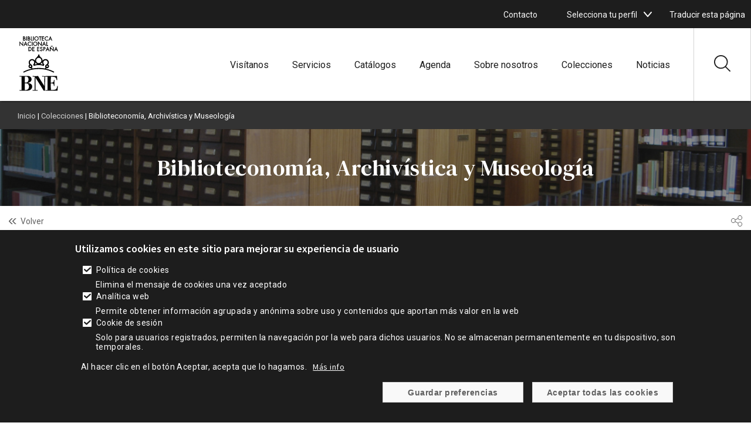

--- FILE ---
content_type: text/html; charset=UTF-8
request_url: https://www.bne.es/es/colecciones/biblioteconomia-archivistica-museologia
body_size: 24298
content:




<!DOCTYPE html>
<html lang="es" dir="ltr" prefix="og: https://ogp.me/ns#">
  <head>
    <meta charset="utf-8" />
<meta name="description" content="Colección especializada en Biblioteconomía, Documentación, Archivística y Museología" />
<link rel="canonical" href="https://www.bne.es/es/colecciones/biblioteconomia-archivistica-museologia" />
<link rel="image_src" href="http://default/sites/default/files/styles/og_image/public/repositorio-imagenes/Biblioteconomia.jpg?h=3f2de7c6" />
<meta name="bne:image" content="auto" />
<meta property="og:site_name" content="Biblioteca Nacional de España" />
<meta property="og:type" content="Colecciones" />
<meta property="og:url" content="https://www.bne.es/es/colecciones/biblioteconomia-archivistica-museologia" />
<meta property="og:title" content="Biblioteconomía, Archivística y Museología" />
<meta property="og:description" content="Colección especializada en Biblioteconomía, Documentación, Archivística y Museología" />
<meta property="og:image" content="http://default/sites/default/files/styles/og_image/public/repositorio-imagenes/Biblioteconomia.jpg?h=3f2de7c6" />
<meta property="og:image:url" content="http://default/sites/default/files/styles/og_image/public/repositorio-imagenes/Biblioteconomia.jpg?h=3f2de7c6" />
<meta property="og:image:secure_url" content="https://default/sites/default/files/styles/og_image/public/repositorio-imagenes/Biblioteconomia.jpg?h=3f2de7c6" />
<meta name="twitter:card" content="summary_large_image" />
<meta name="twitter:description" content="Colección especializada en Biblioteconomía, Documentación, Archivística y Museología" />
<meta name="twitter:site" content="@BNE_biblioteca" />
<meta name="twitter:title" content="Biblioteconomía, Archivística y Museología" />
<meta name="twitter:image" content="http://default/sites/default/files/styles/og_image_twitter/public/repositorio-imagenes/Biblioteconomia.jpg?h=a6715cc2" />
<meta name="Generator" content="Drupal 10 (https://www.drupal.org)" />
<meta name="MobileOptimized" content="width" />
<meta name="HandheldFriendly" content="true" />
<meta name="viewport" content="width=device-width, initial-scale=1.0" />
<style>div#sliding-popup, div#sliding-popup .eu-cookie-withdraw-banner, .eu-cookie-withdraw-tab {background: #333333} div#sliding-popup.eu-cookie-withdraw-wrapper { background: transparent; } #sliding-popup h1, #sliding-popup h2, #sliding-popup h3, #sliding-popup p, #sliding-popup label, #sliding-popup div, .eu-cookie-compliance-more-button, .eu-cookie-compliance-secondary-button, .eu-cookie-withdraw-tab { color: #ffffff;} .eu-cookie-withdraw-tab { border-color: #ffffff;}</style>
<link rel="icon" href="/themes/custom/bne_theme/favicon.ico" type="image/vnd.microsoft.icon" />

    <title>Biblioteconomía, Archivística y Museología | Biblioteca Nacional de España</title>
    <link rel="stylesheet" media="all" href="/core/assets/vendor/jquery.ui/themes/base/core.css?t95fc1" />
<link rel="stylesheet" media="all" href="/core/assets/vendor/jquery.ui/themes/base/controlgroup.css?t95fc1" />
<link rel="stylesheet" media="all" href="/core/assets/vendor/jquery.ui/themes/base/checkboxradio.css?t95fc1" />
<link rel="stylesheet" media="all" href="/core/assets/vendor/jquery.ui/themes/base/resizable.css?t95fc1" />
<link rel="stylesheet" media="all" href="/core/assets/vendor/jquery.ui/themes/base/button.css?t95fc1" />
<link rel="stylesheet" media="all" href="/core/assets/vendor/jquery.ui/themes/base/dialog.css?t95fc1" />
<link rel="stylesheet" media="all" href="/themes/contrib/stable/css/core/components/progress.module.css?t95fc1" />
<link rel="stylesheet" media="all" href="/themes/contrib/stable/css/core/components/ajax-progress.module.css?t95fc1" />
<link rel="stylesheet" media="all" href="/themes/contrib/stable/css/system/components/align.module.css?t95fc1" />
<link rel="stylesheet" media="all" href="/themes/contrib/stable/css/system/components/fieldgroup.module.css?t95fc1" />
<link rel="stylesheet" media="all" href="/themes/contrib/stable/css/system/components/container-inline.module.css?t95fc1" />
<link rel="stylesheet" media="all" href="/themes/contrib/stable/css/system/components/clearfix.module.css?t95fc1" />
<link rel="stylesheet" media="all" href="/themes/contrib/stable/css/system/components/details.module.css?t95fc1" />
<link rel="stylesheet" media="all" href="/themes/contrib/stable/css/system/components/hidden.module.css?t95fc1" />
<link rel="stylesheet" media="all" href="/themes/contrib/stable/css/system/components/item-list.module.css?t95fc1" />
<link rel="stylesheet" media="all" href="/themes/contrib/stable/css/system/components/js.module.css?t95fc1" />
<link rel="stylesheet" media="all" href="/themes/contrib/stable/css/system/components/nowrap.module.css?t95fc1" />
<link rel="stylesheet" media="all" href="/themes/contrib/stable/css/system/components/position-container.module.css?t95fc1" />
<link rel="stylesheet" media="all" href="/themes/contrib/stable/css/system/components/reset-appearance.module.css?t95fc1" />
<link rel="stylesheet" media="all" href="/themes/contrib/stable/css/system/components/resize.module.css?t95fc1" />
<link rel="stylesheet" media="all" href="/themes/contrib/stable/css/system/components/system-status-counter.css?t95fc1" />
<link rel="stylesheet" media="all" href="/themes/contrib/stable/css/system/components/system-status-report-counters.css?t95fc1" />
<link rel="stylesheet" media="all" href="/themes/contrib/stable/css/system/components/system-status-report-general-info.css?t95fc1" />
<link rel="stylesheet" media="all" href="/themes/contrib/stable/css/system/components/tablesort.module.css?t95fc1" />
<link rel="stylesheet" media="all" href="/modules/contrib/blazy/css/blazy.css?t95fc1" />
<link rel="stylesheet" media="all" href="/modules/contrib/blazy/css/components/blazy.loading.css?t95fc1" />
<link rel="stylesheet" media="all" href="/core/modules/ckeditor5/css/ckeditor5.dialog.fix.css?t95fc1" />
<link rel="stylesheet" media="all" href="/themes/contrib/stable/css/views/views.module.css?t95fc1" />
<link rel="stylesheet" media="all" href="/modules/contrib/webform/css/webform.element.details.toggle.css?t95fc1" />
<link rel="stylesheet" media="all" href="/modules/contrib/webform/css/webform.element.message.css?t95fc1" />
<link rel="stylesheet" media="all" href="/modules/contrib/webform/css/webform.form.css?t95fc1" />
<link rel="stylesheet" media="all" href="/modules/contrib/eu_cookie_compliance/css/eu_cookie_compliance.css?t95fc1" />
<link rel="stylesheet" media="all" href="/core/assets/vendor/jquery.ui/themes/base/theme.css?t95fc1" />
<link rel="stylesheet" media="all" href="/modules/contrib/google_translator/css/element.css?t95fc1" />
<link rel="stylesheet" media="all" href="/modules/contrib/google_translator/css/disclaimer.css?t95fc1" />
<link rel="stylesheet" media="all" href="/core/modules/layout_discovery/layouts/onecol/onecol.css?t95fc1" />
<link rel="stylesheet" media="all" href="/modules/contrib/webform/css/webform.theme.classy.css?t95fc1" />
<link rel="stylesheet" media="all" href="/themes/contrib/stable/css/core/assets/vendor/normalize-css/normalize.css?t95fc1" />
<link rel="stylesheet" media="all" href="/themes/contrib/stable/css/core/normalize-fixes.css?t95fc1" />
<link rel="stylesheet" media="all" href="/themes/contrib/classy/css/components/action-links.css?t95fc1" />
<link rel="stylesheet" media="all" href="/themes/contrib/classy/css/components/breadcrumb.css?t95fc1" />
<link rel="stylesheet" media="all" href="/themes/contrib/classy/css/components/button.css?t95fc1" />
<link rel="stylesheet" media="all" href="/themes/contrib/classy/css/components/collapse-processed.css?t95fc1" />
<link rel="stylesheet" media="all" href="/themes/contrib/classy/css/components/container-inline.css?t95fc1" />
<link rel="stylesheet" media="all" href="/themes/contrib/classy/css/components/details.css?t95fc1" />
<link rel="stylesheet" media="all" href="/themes/contrib/classy/css/components/exposed-filters.css?t95fc1" />
<link rel="stylesheet" media="all" href="/themes/contrib/classy/css/components/field.css?t95fc1" />
<link rel="stylesheet" media="all" href="/themes/contrib/classy/css/components/form.css?t95fc1" />
<link rel="stylesheet" media="all" href="/themes/contrib/classy/css/components/icons.css?t95fc1" />
<link rel="stylesheet" media="all" href="/themes/contrib/classy/css/components/inline-form.css?t95fc1" />
<link rel="stylesheet" media="all" href="/themes/contrib/classy/css/components/item-list.css?t95fc1" />
<link rel="stylesheet" media="all" href="/themes/contrib/classy/css/components/link.css?t95fc1" />
<link rel="stylesheet" media="all" href="/themes/contrib/classy/css/components/links.css?t95fc1" />
<link rel="stylesheet" media="all" href="/themes/contrib/classy/css/components/menu.css?t95fc1" />
<link rel="stylesheet" media="all" href="/themes/contrib/classy/css/components/more-link.css?t95fc1" />
<link rel="stylesheet" media="all" href="/themes/contrib/classy/css/components/pager.css?t95fc1" />
<link rel="stylesheet" media="all" href="/themes/contrib/classy/css/components/tabledrag.css?t95fc1" />
<link rel="stylesheet" media="all" href="/themes/contrib/classy/css/components/tableselect.css?t95fc1" />
<link rel="stylesheet" media="all" href="/themes/contrib/classy/css/components/tablesort.css?t95fc1" />
<link rel="stylesheet" media="all" href="/themes/contrib/classy/css/components/tabs.css?t95fc1" />
<link rel="stylesheet" media="all" href="/themes/contrib/classy/css/components/textarea.css?t95fc1" />
<link rel="stylesheet" media="all" href="/themes/contrib/classy/css/components/ui-dialog.css?t95fc1" />
<link rel="stylesheet" media="all" href="/themes/contrib/classy/css/components/messages.css?t95fc1" />
<link rel="stylesheet" media="all" href="/themes/contrib/classy/css/components/node.css?t95fc1" />
<link rel="stylesheet" media="all" href="/themes/contrib/classy/css/components/progress.css?t95fc1" />
<link rel="stylesheet" media="all" href="/themes/contrib/classy/css/components/dialog.css?t95fc1" />
<link rel="stylesheet" media="all" href="/themes/custom/bne_theme/../tema_master/css/style.css?t95fc1" />
<link rel="stylesheet" media="all" href="/themes/custom/bne_theme/css/style.css?t95fc1" />

    
  </head>
  <body class="ps-node-21782 role-anonymous path-node page-node-type-coleccion ps-path-biblioteconomía,-archivística-y-museología">
        <a href="#main-content" class="visually-hidden focusable skip-link">
      Pasar al contenido principal
    </a>
    
      <div class="dialog-off-canvas-main-canvas" data-off-canvas-main-canvas>
    <div class="layout-container">

	<header role="banner">
					  <div class="region region-header-superior">
    <div class="views-element-container block block-views block-views-blockwidget-block-13" id="block-bne-theme-views-block-widget-block-13-2">
  
    
      <div><div class="ps-alertas-markup view view-widget view-id-widget view-display-id-block_13 js-view-dom-id-a405a1710a4cdcab6af5086d82d6f3ab4ed09b955215b5c00ca987656d6798ad">
  
    
      
  
          </div>
</div>

  </div>
<div data-drupal-messages-fallback class="hidden"></div>

  </div>

		
															
					<div class="ps_header_2_col ps_header_2_col-left">
				<div class="ps_header_2_col_content">
											<div class="header_col_left">
							  <div class="region region-header-izquierdo-1-2">
    <div id="block-mx1bnecontactoenlacesuperior" class="block block-system block-system-menu-blockmx1---bne---contacto-enlace-supe">
  
    
      
                <ul class="menu menu--level-1">
                    <li class="menu-item">
        <a href="/es/contacto_es">Contacto</a>
              </li>
        </ul>
  


  </div>
<div class="views-element-container block block-views block-views-blockwidget-block-16" id="block-views-block-widget-block-16-2">
  
    
      <div><div class="ps-social-block white-icon view view-widget view-id-widget view-display-id-block_16 js-view-dom-id-f27fd37b04ec5fbacf45e84f0bb8e115b98b7b0147f5b6e8b6228b8a98fcabb0">
  
    
      
  
          </div>
</div>

  </div>
<div id="block-mx1bne2" class="menu-select-perfil block block-system block-system-menu-blockmx1---bne-2">
  
    
      
                <ul class="menu menu--level-1">
                    <li class="menu-item menu-item--expanded">
        <span>Selecciona tu perfil</span>
                                  <ul class="menu">
                    <li class="menu-item">
        <a href="/perfiles/investigadores_es?nameperfil=investigadores" data-drupal-link-query="{&quot;nameperfil&quot;:&quot;investigadores&quot;}">Investigadores</a>
              </li>
                <li class="menu-item">
        <a href="/es/perfiles/bibliotecarios_es?nameperfil=bibliotecarios" data-drupal-link-query="{&quot;nameperfil&quot;:&quot;bibliotecarios&quot;}">Bibliotecarios</a>
              </li>
                <li class="menu-item">
        <a href="/perfiles/escolares_es?nameperfil=escolares" data-drupal-link-query="{&quot;nameperfil&quot;:&quot;escolares&quot;}">Escolares</a>
              </li>
                <li class="menu-item">
        <a href="/perfiles/prensa_es?nameperfil=prensa" data-drupal-link-query="{&quot;nameperfil&quot;:&quot;prensa&quot;}">Prensa</a>
              </li>
        </ul>
  
              </li>
        </ul>
  


  </div><div id="block-bne-theme-googletranslator" class="block block-google-translator">
  
    
      <a href="#" class="notranslate google-translator-switch">Traducir esta página</a>

  </div>

  </div>

						</div>
					
									</div>
			</div>
		
												
		
					<div class="ps_microsite_container">
																																																								<div class="ps_header_site_2_col ps_header_site_2_col-left-right">
						<div class="ps_header_site_2_col_content">
															<div class="header_site_left">
									  <div class="region region-header-site-1-2">
    <div class="views-element-container block block-views block-views-blockwidget-block-8" id="block-bne-theme-views-block-widget-block-8-2">
  
    
      <div><div class="ps-logo-bne-header view view-widget view-id-widget view-display-id-block_8 js-view-dom-id-be683650c8e76c5e1147dd761316add9c0128369966de031b360f8993ea6f7c8">
  
    
      
      <div class="view-content">
          <div class="ps-row"><div class="views-field views-field-field-icono-svg-"><div class="field-content"><a href="/es"><svg xmlns:x="&ns_extend;" xmlns:i="&ns_ai;" xmlns:graph="&ns_graphs;" xmlns="http://www.w3.org/2000/svg" xmlns:xlink="http://www.w3.org/1999/xlink" version="1.1" id="Capa_1" x="0px" y="0px" viewBox="0 0 170 236" style="enable-background:new 0 0 170 236;" xml:space="preserve">
<style type="text/css">
	.st0{fill-rule:evenodd;clip-rule:evenodd;}
</style>
<switch>
	
	<g>
		<g>
			<path d="M20.9,152.3c10.6-5.5,22-9.6,34-12.3l-1.2-2.7c-0.9,0.4-1.9,0.6-3,0.6c-4.4,0-8-3.6-8-8c0-2.9,1.6-5.5,3.9-6.9     c-1.9-2.4-3.1-5.4-3.1-8.7c0-7.7,6.2-13.9,13.9-13.9c5.2,0,9.7,2.8,12.1,7c0-0.4,0-0.8,0-1.1c0-6.1,3.5-11.4,8.5-14     c1-2.6,2.7-4.7,4.7-5.6v-4.9h5.2v5.1c2,1.1,3.7,3.2,4.7,5.6c4.9,2.6,8.3,7.9,8.3,13.8c0,0.4,0,0.9-0.1,1.3     c2.4-4.3,6.9-7.2,12.2-7.2c7.7,0,13.9,6.2,13.9,13.9c0,3.3-1.1,6.3-3.1,8.7c2.3,1.4,3.9,4,3.9,6.9c0,4.4-3.6,8-8,8     c-1.2,0-2.3-0.2-3.3-0.7l-1.2,2.8c12,2.6,23.4,6.8,34,12.3l-2,3.8c-12.7-6.6-26.6-11.2-41.3-13.5c-6.9-1-13.7-1.5-20.8-1.5     c-7.7,0-15,0.6-22.5,1.7c-14.1,2.3-27.5,6.9-39.8,13.2L20.9,152.3z M64.5,138.2c6.7-1,13.5-1.5,20.5-1.5c6.4,0,12.6,0.4,18.8,1.3     c2.4,0.3,4.7,0.6,7.1,1l2.1-4.7c-0.6-0.9-1-1.9-1.2-2.9c-0.1-0.5-0.2-1-0.2-1.5c0-1.1,0.2-2.1,0.6-3c0.8-1.7,2.1-3.2,3.7-4.1     l0.2-0.1c0.2-0.1,0.5-0.2,0.7-0.3c3-1.5,5.1-4.5,5.1-8.1c0-5-4-9-9-9c-5,0-9,4-9,9c0,3.2,1.7,6.1,4.3,7.7l-1.7,4.7l-0.8,2     c-6.4-2.4-13.3-3.8-20.6-3.8c-7.2,0-14.2,1.3-20.6,3.7l-0.7-2l-0.7-2l-1-2.7c2.6-1.6,4.3-4.4,4.3-7.7c0-5-4-9-9-9s-9,4-9,9     c0,3.6,2.1,6.6,5.1,8.1c0.2,0.1,0.5,0.2,0.7,0.3l0.2,0.1c1.7,0.9,3,2.4,3.7,4.1c0.4,0.9,0.6,1.9,0.6,3c0,0.5,0,1-0.1,1.5     c-0.2,1.2-0.7,2.3-1.4,3.3l2,4.5C60.9,138.7,62.7,138.5,64.5,138.2z M74.1,106.1c0,6.1,4.9,11,11,11s11-4.9,11-11s-4.9-11-11-11     S74.1,100.1,74.1,106.1z M68.3,122.9c3.6-1,7.3-1.7,11.2-2.1c-3.5-1.3-6.5-3.9-8.2-7.2c0,0.2,0,0.4,0,0.6     C71.3,117.5,70.1,120.5,68.3,122.9z M90.6,120.8c3.9,0.3,7.7,1,11.4,2.1c-1.9-2.4-3-5.4-3-8.7c0-0.3,0-0.5,0-0.8     C97.2,116.8,94.2,119.4,90.6,120.8z M122.8,129.7c0-1.7-1.3-3-3-3c-1.7,0-3,1.3-3,3c0,1.7,1.3,3,3,3     C121.4,132.7,122.8,131.3,122.8,129.7z M47.5,129.7c0,1.7,1.3,3,3,3c1.7,0,3-1.3,3-3c0-1.7-1.3-3-3-3     C48.8,126.7,47.5,128,47.5,129.7z"></path>
			<path class="st0" d="M21.6,170c-7.2,0.1-9.4,0.1-16-0.1v2.3l8.2,0.3c0.3,4,0.3,5.3,0.4,16.5v24.1c0,9.4-0.1,11-0.3,14.3l-8.5,0.2     L5.4,230c8.8-0.2,9.8-0.2,15.9-0.2h5.8c2.4,0.1,5.4,0.2,7.8,0.2c4.3,0,14.9,0,20.5-8.4c1.6-2.5,2.6-5.4,2.6-8.4     c0-9.4-7.7-13.7-18-14.6c-1.3-0.2-2.6-0.3-4-0.3l3.8-0.5c2.9-0.5,10-1.6,13.6-7.6c1.2-2,1.9-4.5,1.9-7c0-6-3.5-9.9-7.2-11.7     c-2.6-1.3-5.9-2-11.2-2c-2.3,0-6.2,0.2-10.1,0.3L21.6,170z M27.3,174.1c-0.1-1.5-0.1-2,4.5-2c2,0,6.9,0.1,9.6,4.9     c1.1,2,1.5,4.3,1.5,6.7c0,4.5-1.6,8.3-3.7,10.3c-3.3,3.2-7.8,3.2-11.7,3.1L27.3,174.1z M27.4,199.7c4.9,0,9.5,0,13.1,3     c0.7,0.6,4.3,3.8,4.3,10.3c0,5.7-2.3,9.6-4.8,11.5c-3.9,3.1-9.6,3-12.9,2.8c0.1-3.6,0.1-5.5,0.2-14.8V199.7z M111.5,188.9     l-0.3,20.4c-0.1,9.3-0.1,11.1,0.2,20.7h-6c-2.4-4-4.3-7.1-8.3-13.5l-25.7-40.3l0.3,51.3l9.2,0.1v2.4c-3.7-0.1-7.6-0.1-11.3-0.1     c-3.2,0-6.6,0-9.8,0.1v-2.4l8.5-0.1c-0.1-1.6-0.1-3.2-0.1-4.8c0-7-0.1-13.9-0.1-20.9c0-9.6,0.1-19.1,0.3-28.6     c-1.3-0.5-1.7-0.6-4-0.7l-4.7-0.1v-2.4c3.6,0.1,8.4,0.1,13,0.1c4.8,0,6.3,0,9.7-0.1c2.4,3.9,5.4,8.8,7.2,11.6l18.4,29.1l0.5-38.2     l-9.5-0.1v-2.4c3.6,0.1,7.2,0.1,10.7,0.1l4.1,0l5.5-0.1l1.2,0c13.7,0.1,27.7,0.1,40.4-0.3c0,2.8,0,4.3,0.2,7.8l0.5,8.8l-2.6,0.4     c-1.9-11-4.9-13.7-19.1-13.7l-4.7,0.1l-0.3,24.3l3.3-0.2c7.3-0.5,9.1-3.1,9.7-10.9h2.6c-0.3,2.9-0.4,5.7-0.4,15.8     c0,1.5,0,5.1,0.2,8.6h-2.6c-0.9-8.3-1.2-10.1-9.7-10.7l-3.1-0.2l0.3,27.1h4.3c8.3-0.1,12.7-0.2,16.3-2.6     c4.3-2.9,4.9-7.3,5.8-13.5l2.7,0.1l-0.7,8.8c-0.3,4.5-0.4,7.2-0.6,8.9c-0.2,1.3-0.3,1.6-3.1,1.6c-0.7,0-3.9-0.1-4.6-0.1     c-9.7-0.1-19.4-0.2-29.1-0.2c-4.5,0-8.9,0.1-13.4,0.2v-2.4l8.6-0.1v-54.9l-8-0.1l-1.9-0.1C111.8,174.8,111.5,186.4,111.5,188.9z"></path>
			<path class="st0" d="M46.3,67.8h-3.5V50.6h3.5c2.5,0,4.6,0.3,6.7,2.1c2,1.7,2.9,4,2.9,6.6c0,2.5-0.9,4.7-2.8,6.4     C51,67.4,48.9,67.8,46.3,67.8z M45.6,53.2v12h0.9c1.9,0,3.5-0.3,4.8-1.6c1.2-1.2,1.9-2.7,1.9-4.4c0-1.7-0.7-3.4-2-4.5     c-1.4-1.2-2.9-1.5-4.7-1.5H45.6z M67.7,67.8h-9.4V50.6h9.4v2.6h-6.6v3.9h6.4v2.6h-6.4v5.5h6.6V67.8z M87.6,67.8h-9.4V50.6h9.4     v2.6H81v3.9h6.4v2.6H81v5.5h6.6V67.8z M95.7,50.3c2.3,0,3.8,1.2,4.8,3.2l-2.2,1.4c-0.7-1.1-1.2-2-2.6-2c-1.2,0-2.2,0.9-2.2,2.1     c0,1.2,1.4,1.7,2.3,2.1l1.1,0.5c2.1,0.9,4.2,2.1,4.2,5c0,3.1-2.5,5.5-5.6,5.5c-3.2,0-5-2.1-5.6-5l2.7-0.8c0.2,1.6,1,3.1,2.9,3.1     c1.5,0,2.9-1.2,2.9-2.7c0-1.7-1.5-2.2-2.7-2.8l-1-0.4c-1.9-0.9-3.8-1.9-3.8-4.6C90.7,52,93.1,50.3,95.7,50.3z M107.2,60.6h-0.9     v7.1h-2.7V50.6h3.1c1.4,0,3,0,4.3,0.9c1.4,0.9,2,2.5,2,4.1c0,1.4-0.6,2.9-1.7,3.9C110.1,60.5,108.5,60.6,107.2,60.6z M106.5,53.2     h-0.2V58h0.7c2,0,3.2-0.6,3.2-2.5C110.3,53.4,108.7,53.2,106.5,53.2z M126.8,67.8l-1.9-4.6h-6.3l-2,4.6h-3l8.2-18.7l8,18.7H126.8     z M119.6,60.5h4.1l-2-4.9L119.6,60.5z M134.1,67.8h-2.7V49.2l12.7,13.3V50.6h2.7v18.6l-12.7-13.3L134.1,67.8z M137.1,48.6     c-0.2,0.2-0.5,0.9-0.6,1.1l-1.8-1.5c0.6-1.1,1.3-2.3,2.8-2.3c0.8,0,1.4,0.3,1.9,0.5c0.3,0.1,0.9,0.5,1.2,0.5     c0.5,0,0.9-0.9,1.1-1.3l1.7,1.4c-0.5,1.2-1.4,2.4-2.9,2.4c-0.6,0-1.3-0.3-1.8-0.5c-0.4-0.2-0.9-0.4-1.3-0.4     C137.3,48.5,137.2,48.5,137.1,48.6z M161.6,67.8l-1.9-4.6h-6.3l-2,4.6h-3l8.2-18.7l8,18.7H161.6z M154.5,60.5h4.1l-2-4.9     L154.5,60.5z M8.1,46.2H5.4V27.6l12.7,13.3V29h2.7v18.6L8.1,34.3V46.2z M35.6,46.2l-1.9-4.6h-6.3l-2,4.6h-3l8.2-18.7l8,18.7H35.6     z M28.5,38.9h4.1l-2-4.9L28.5,38.9z M48.1,28.7c2.1,0,3.7,0.6,5.3,1.8v3.6c-1.6-1.6-3-2.8-5.4-2.8c-3.4,0-6.1,2.9-6.1,6.3     c0,3.3,2.8,6.3,6.1,6.3c2.3,0,3.8-1.3,5.4-2.8v3.6c-1.6,1.2-3.3,1.8-5.3,1.8c-4.8,0-9-3.9-9-8.8C39.2,32.7,43.2,28.7,48.1,28.7z      M56.5,29h2.7v17.2h-2.7V29z M61.7,37.6c0-4.9,4.1-8.9,9-8.9s9,4,9,8.9c0,5-4.1,8.9-9,8.9S61.7,42.5,61.7,37.6z M76.8,37.6     c0-3.4-2.7-6.3-6.2-6.3c-3.5,0-6.2,2.8-6.2,6.3c0,3.4,2.8,6.3,6.2,6.3S76.8,41,76.8,37.6z M84.8,46.2h-2.7V27.6l12.7,13.3V29h2.7     v18.6L84.8,34.3V46.2z M112.3,46.2l-1.9-4.6h-6.3l-2,4.6h-3l8.2-18.7l8,18.7H112.3z M105.2,38.9h4.1l-2-4.9L105.2,38.9z      M116.8,29h2.7v14.6h4.5v2.6h-7.2V29z M24.1,17H23V22h1.3c2.1,0,3.7-0.5,3.7-2.5C28.1,17.4,26.2,17,24.1,17z M24.5,24.6h-4.2V7.4     h3.1c3,0,5.9,1.1,5.9,4.9c0,1.2-0.4,2.2-1.1,3c1.7,0.8,2.6,2.5,2.6,4.3C30.8,23.2,27.8,24.6,24.5,24.6z M23.3,10H23v4.6h0.2     c2.1,0,3.3-0.2,3.3-2.3C26.6,10.2,25.5,10,23.3,10z M33.5,7.4h2.7v17.2h-2.7V7.4z M43.3,17h-1.1V22h1.3c2.1,0,3.7-0.5,3.7-2.5     C47.2,17.4,45.4,17,43.3,17z M43.7,24.6h-4.2V7.4h3.1c3,0,5.9,1.1,5.9,4.9c0,1.2-0.4,2.2-1.1,3C49,16,50,17.7,50,19.6     C50,23.2,47,24.6,43.7,24.6z M42.4,10h-0.2v4.6h0.2c2.1,0,3.3-0.2,3.3-2.3C45.7,10.2,44.7,10,42.4,10z M52.6,7.4h2.7V22h4.5v2.6     h-7.2V7.4z M61.6,7.4h2.7v17.2h-2.7V7.4z M66.7,16c0-4.9,4.1-8.9,9-8.9s9,4,9,8.9c0,5-4.1,8.9-9,8.9S66.7,20.9,66.7,16z M81.9,16     c0-3.4-2.7-6.3-6.2-6.3s-6.2,2.8-6.2,6.3c0,3.4,2.8,6.3,6.2,6.3S81.9,19.4,81.9,16z M96.3,10h-4v14.6h-2.7V10h-3.9V7.4h10.7V10z      M107.4,24.6h-9.4V7.4h9.4V10h-6.6v3.9h6.4v2.6h-6.4V22h6.6V24.6z M118.5,7.1c2.1,0,3.7,0.6,5.3,1.8v3.6c-1.6-1.6-3-2.8-5.4-2.8     c-3.4,0-6.1,2.9-6.1,6.3c0,3.3,2.8,6.3,6.1,6.3c2.3,0,3.8-1.3,5.4-2.8V23c-1.6,1.2-3.3,1.8-5.3,1.8c-4.8,0-9-3.9-9-8.8     C109.5,11.1,113.6,7.1,118.5,7.1z M138.3,24.6l-1.9-4.6H130l-2,4.6h-3l8.2-18.7l8,18.7H138.3z M131.2,17.3h4.1l-2-4.9L131.2,17.3     z"></path>
		</g>
	</g>
</switch>

</svg></a></div></div></div>

    </div>
  
          </div>
</div>

  </div>

  </div>

								</div>
							
															<div class="header_site_right">
									  <div class="region region-header-site-2-2">
    <nav role="navigation" aria-labelledby="block-bne-theme-mx1bne-menu" id="block-bne-theme-mx1bne" class="block block-menu navigation menu--mx1---bne">
      
  <h2 id="block-bne-theme-mx1bne-menu">Menú</h2>
  

        

  <ul data-region="header_site_2_2" class="menu menu-level-0">
                  
        <li class="menu-item menu-item--collapsed">
          <a href="/es/visitanos" data-drupal-link-system-path="node/33679">Visítanos</a>
                                
  
  <div class="menu_link_content menu-link-contentmx1---bne view-mode-default menu-dropdown menu-dropdown-0 menu-type-default">
              
      </div>



                  </li>
                      
        <li class="menu-item menu-item--collapsed">
          <a href="/es/servicios" data-drupal-link-system-path="node/2679">Servicios</a>
                                
  
  <div class="menu_link_content menu-link-contentmx1---bne view-mode-default menu-dropdown menu-dropdown-0 menu-type-default">
              
      </div>



                  </li>
                      
        <li class="menu-item menu-item--collapsed">
          <a href="/es/catalogos" data-drupal-link-system-path="node/2682">Catálogos</a>
                                
  
  <div class="menu_link_content menu-link-contentmx1---bne view-mode-default menu-dropdown menu-dropdown-0 menu-type-default">
              
      </div>



                  </li>
                      
        <li class="menu-item menu-item--collapsed">
          <a href="/es/agenda-eventos-actividades_es">Agenda</a>
                                
  
  <div class="menu_link_content menu-link-contentmx1---bne view-mode-default menu-dropdown menu-dropdown-0 menu-type-default">
              
      </div>



                  </li>
                      
        <li class="menu-item menu-item--collapsed">
          <a href="/es/sobre-nosotros" data-drupal-link-system-path="node/2683">Sobre nosotros</a>
                                
  
  <div class="menu_link_content menu-link-contentmx1---bne view-mode-default menu-dropdown menu-dropdown-0 menu-type-default">
              
      </div>



                  </li>
                      
        <li class="menu-item">
          <a href="/es/colecciones" data-drupal-link-system-path="node/2681">Colecciones</a>
                                
  
  <div class="menu_link_content menu-link-contentmx1---bne view-mode-default menu-dropdown menu-dropdown-0 menu-type-default">
              
      </div>



                  </li>
                      
        <li class="menu-item">
          <a href="/es/noticias_es">Noticias</a>
                                
  
  <div class="menu_link_content menu-link-contentmx1---bne view-mode-default menu-dropdown menu-dropdown-0 menu-type-default">
              
      </div>



                  </li>
          </ul>


  </nav>
<div class="views-element-container ps-mostrar-ocultar-buscador block block-views block-views-blockbloque-mostrar-ocultar-buscador-bne-block-1" id="block-views-block-bloque-mostrar-ocultar-buscador-bne-block-1">
  
    
      <div><div class="view view-bloque-mostrar-ocultar-buscador-bne view-id-bloque_mostrar_ocultar_buscador_bne view-display-id-block_1 js-view-dom-id-950e72648cb94d88bd7166013f986e204e751bf0883a7b7e5318a0823059211c">
  
    
      
      <div class="view-content">
          <div class="views-row"><div class="views-field views-field-field-icono"><div class="field-content">
<article class="node node--type-icono-svg- node--promoted node--view-mode-svg">

  
          

  
  <div class="node__content">
    
            <div class="field field--name-field-icono-svg- field--type-image field--label-hidden field__item"><svg xmlns="http://www.w3.org/2000/svg" width="27.11" height="27.11" viewBox="0 0 27.11 27.11">
  <defs>
    <style>.a{fill:#1d1d1d;}</style>
  </defs>
  <g transform="translate(-0.006)">
    <g transform="translate(0.006)">
      <g transform="translate(0)">
        <path class="a" d="M26.859,25.635l-7-6.888a11.071,11.071,0,0,0,2.959-7.523A11.317,11.317,0,0,0,11.412,0,11.316,11.316,0,0,0,.006,11.225,11.316,11.316,0,0,0,11.412,22.449a11.471,11.471,0,0,0,7.179-2.507l7.027,6.915a.887.887,0,0,0,1.241,0A.855.855,0,0,0,26.859,25.635ZM11.412,20.722a9.575,9.575,0,0,1-9.651-9.5,9.575,9.575,0,0,1,9.651-9.5,9.575,9.575,0,0,1,9.651,9.5A9.575,9.575,0,0,1,11.412,20.722Z" transform="translate(-0.006)"></path>
      </g>
    </g>
  </g>
</svg></div>
      
  </div>

</article>
</div></div></div>
    <div class="views-row"><div class="views-field views-field-field-icono"><div class="field-content">
<article class="node node--type-icono-svg- node--promoted node--view-mode-svg">

  
          

  
  <div class="node__content">
    
            <div class="field field--name-field-icono-svg- field--type-image field--label-hidden field__item"><svg xmlns="http://www.w3.org/2000/svg" width="26.343" height="26.343" viewBox="0 0 26.343 26.343">
  <defs>
    <style>.a{fill:#1d1d1d;}</style>
  </defs>
  <path class="a" d="M26.117.23a.775.775,0,0,0-1.1,0L.227,25.024a.775.775,0,0,0,1.1,1.1L26.117,1.326A.775.775,0,0,0,26.117.23Z" transform="translate(0 -0.003)"></path>
  <g transform="translate(0 0)">
    <g transform="translate(0)">
      <path class="a" d="M26.117,25.025,1.322.231a.775.775,0,0,0-1.1,1.1L25.021,26.121a.775.775,0,1,0,1.1-1.1Z" transform="translate(0 -0.004)"></path>
    </g>
  </g>
</svg></div>
      
  </div>

</article>
</div></div></div>

    </div>
  
          </div>
</div>

  </div>

  </div>

								</div>
													</div>
					</div>
				
									  <div class="region region-header-seccion">
    <div id="block-webform-3" class="ps-bloque-buscador-bne block block-webform block-webform-block">
  
    
      <form style="display:none;" class="webform-submission-form webform-submission-add-form webform-submission-bloque-buscador-bne-form webform-submission-bloque-buscador-bne-add-form webform-submission-bloque-buscador-bne-node-21782-form webform-submission-bloque-buscador-bne-node-21782-add-form js-webform-details-toggle webform-details-toggle" data-drupal-selector="webform-submission-bloque-buscador-bne-node-21782-add-form" action="/es/node/2785" method="get" id="webform-submission-bloque-buscador-bne-node-21782-add-form" accept-charset="UTF-8">
  
  <div class="js-form-item form-item js-form-type-textfield form-type-textfield js-form-item-search-api-fulltext form-item-search-api-fulltext">
      <label for="edit-search-api-fulltext-general">Buscador General</label>
        <input data-drupal-selector="edit-search-api-fulltext-general" type="text" id="edit-search-api-fulltext-general" name="search_api_fulltext" value="" size="60" maxlength="255" placeholder="Introduce el texto de búsqueda" class="form-text" />

        </div>
<div data-drupal-selector="edit-actions-general" class="form-actions webform-actions js-form-wrapper form-wrapper" id="edit-actions-general"><input class="webform-button--submit button button--primary js-form-submit form-submit" data-drupal-selector="edit-actions-submit" type="submit" id="edit-actions-submit" name="op" value="Enviar" />

</div>


  
</form>

  </div>

  </div>

							</div>
			</header>

      <div class="ps-breadcrumb-region">
      <div class="breadcrumb-block ps-content-margins">
          <div class="region region-pre-content">
    <div id="block-bne-theme-enlacesdeayudaalanavegacion" class="block block-system block-system-breadcrumb-block">
  
    
        <nav class="breadcrumb" role="navigation" aria-labelledby="system-breadcrumb">
    <p id="system-breadcrumb" class="visually-hidden">Ruta de navegación</p>
    <ol>
          <li>
                  <a href="/es">Inicio</a>
              </li>
          <li>
                  <a href="/es/colecciones">Colecciones</a>
              </li>
          <li>
                  Biblioteconomía, Archivística y Museología
              </li>
        </ol>
  </nav>

  </div>
<div id="block-bne-theme-page-title" class="block block-core block-page-title-block">
  
    
      
  <h1 class="page-title"><span class="field field--name-title field--type-string field--label-hidden">Biblioteconomía, Archivística y Museología</span>
</h1>


  </div>

  </div>

      </div>
    </div>
  
		<div class="ps-encabezados-region">
		  <div class="region region-breadcrumb">
    <div class="views-element-container block block-views block-views-blockbloques-imagenes-de-cabecera-block-4" id="block-views-block-bloques-imagenes-de-cabecera-block-4">
  
    
      <div><div class="ps-bloque-imagen-cabecera view view-bloques-imagenes-de-cabecera view-id-bloques_imagenes_de_cabecera view-display-id-block_4 js-view-dom-id-3e6e72b5d7839424ea3144a3ab4f7a6ec0232c9ba9ec8cf133a6b4a4b781548c">
  
    
      
      <div class="view-content">
          <div class="views-row"><div class="views-field views-field-field-subtitulo"><div class="field-content">Colecciones</div></div><div class="views-field views-field-field-media-image"><div class="field-content">    <picture>
                  <source srcset="/sites/default/files/styles/bloque_cabecera_xxl/public/repositorio-imagenes/about-polaroid.jpg?itok=VYROgtr8 1x" media="all and (min-width: 1920px)" type="image/jpeg" width="1920" height="140"/>
              <source srcset="/sites/default/files/styles/bloque_cabecera_xxl/public/repositorio-imagenes/about-polaroid.jpg?itok=VYROgtr8 1x" media="all and (min-width: 1768px)" type="image/jpeg" width="1920" height="140"/>
              <source srcset="/sites/default/files/styles/bloque_cabecera_xxl/public/repositorio-imagenes/about-polaroid.jpg?itok=VYROgtr8 1x" media="all and (min-width: 1366px)" type="image/jpeg" width="1920" height="140"/>
              <source srcset="/sites/default/files/styles/bloque_imagen_cabecera_xl/public/repositorio-imagenes/about-polaroid.jpg?itok=rMTjfNP8 1x" media="all and (min-width: 1200px)" type="image/jpeg" width="1366" height="140"/>
              <source srcset="/sites/default/files/styles/bloque_imagen_cabecera_lg/public/repositorio-imagenes/about-polaroid.jpg?itok=Qu05HX-d 1x" media="all and (min-width: 992px)" type="image/jpeg" width="1200" height="140"/>
              <source srcset="/sites/default/files/styles/bloque_imagen_cabecera_md/public/repositorio-imagenes/about-polaroid.jpg?itok=gX3stFPZ 1x" media="all and (min-width: 768px)" type="image/jpeg" width="992" height="135"/>
              <source srcset="/sites/default/files/styles/bloque_imagen_cabecera_sm/public/repositorio-imagenes/about-polaroid.jpg?itok=z1e_9c2h 1x" media="all and (min-width: 576px)" type="image/jpeg" width="768" height="150"/>
              <source srcset="/sites/default/files/styles/bloque_imagen_cabecera_xs/public/repositorio-imagenes/about-polaroid.jpg?itok=m82AdVYF 1x" media="all and (min-width: 360px)" type="image/jpeg" width="576" height="100"/>
              <source srcset="/sites/default/files/styles/bloque_imagen_cabecera_extra_xs/public/repositorio-imagenes/about-polaroid.jpg?itok=gJzPiB2K 1x" media="all and (max-width: 360px)" type="image/jpeg" width="570" height="150"/>
                  <img loading="eager" width="1366" height="140" src="/sites/default/files/styles/bloque_imagen_cabecera_xl/public/repositorio-imagenes/about-polaroid.jpg?itok=rMTjfNP8" alt="Colecciones" />

  </picture>

</div></div></div>

    </div>
  
          </div>
</div>

  </div>
<div class="views-element-container block block-views block-views-blockwidget-multimedia-enlaces-block-20" id="block-views-block-widget-multimedia-enlaces-block-20">
  
    
      <div><div class="ps-encabezado-coleccion view view-widget-multimedia-enlaces view-id-widget_multimedia_enlaces view-display-id-block_20 js-view-dom-id-d9ce85c30de021ab2a09e1a7470696d3509a6ff5215f9aff25e19520521ae1a5">
  
    
      
      <div class="view-content">
          <div class="views-row"><div class="views-field views-field-title"><span class="field-content">Biblioteconomía, Archivística y Museología</span></div><div class="views-field views-field-field-media-image"><div class="field-content">    <picture>
                  <source srcset="/sites/default/files/styles/bloque_cabecera_xxl/public/repositorio-imagenes/Biblioteconomia.jpg?h=0abdf472&amp;itok=XJNN2mhW 1x" media="all and (min-width: 1920px)" type="image/jpeg" width="1920" height="140"/>
              <source srcset="/sites/default/files/styles/bloque_cabecera_xxl/public/repositorio-imagenes/Biblioteconomia.jpg?h=0abdf472&amp;itok=XJNN2mhW 1x" media="all and (min-width: 1768px)" type="image/jpeg" width="1920" height="140"/>
              <source srcset="/sites/default/files/styles/bloque_cabecera_xxl/public/repositorio-imagenes/Biblioteconomia.jpg?h=0abdf472&amp;itok=XJNN2mhW 1x" media="all and (min-width: 1366px)" type="image/jpeg" width="1920" height="140"/>
              <source srcset="/sites/default/files/styles/bloque_imagen_cabecera_xl/public/repositorio-imagenes/Biblioteconomia.jpg?h=0abdf472&amp;itok=o4HadcDj 1x" media="all and (min-width: 1200px)" type="image/jpeg" width="1366" height="140"/>
              <source srcset="/sites/default/files/styles/bloque_imagen_cabecera_lg/public/repositorio-imagenes/Biblioteconomia.jpg?h=0abdf472&amp;itok=5mwD2m-0 1x" media="all and (min-width: 992px)" type="image/jpeg" width="1200" height="140"/>
              <source srcset="/sites/default/files/styles/bloque_imagen_cabecera_md/public/repositorio-imagenes/Biblioteconomia.jpg?h=0abdf472&amp;itok=bUu1r9gC 1x" media="all and (min-width: 768px)" type="image/jpeg" width="992" height="135"/>
              <source srcset="/sites/default/files/styles/bloque_imagen_cabecera_sm/public/repositorio-imagenes/Biblioteconomia.jpg?h=0abdf472&amp;itok=s2WOl8ap 1x" media="all and (min-width: 576px)" type="image/jpeg" width="768" height="150"/>
              <source srcset="/sites/default/files/styles/bloque_imagen_cabecera_xs/public/repositorio-imagenes/Biblioteconomia.jpg?h=0abdf472&amp;itok=ncFx9Ejp 1x" media="all and (min-width: 360px)" type="image/jpeg" width="576" height="100"/>
              <source srcset="/sites/default/files/styles/bloque_imagen_cabecera_extra_xs/public/repositorio-imagenes/Biblioteconomia.jpg?itok=cbNk8E8Z 1x" media="all and (max-width: 360px)" type="image/jpeg" width="570" height="150"/>
                  <img loading="eager" width="1366" height="140" src="/sites/default/files/styles/bloque_imagen_cabecera_xl/public/repositorio-imagenes/Biblioteconomia.jpg?h=0abdf472&amp;itok=o4HadcDj" alt="Biblioteconomía" />

  </picture>

</div></div><div class="views-field views-field-nothing"><span class="field-content"><div class="ps-fondo-cabecera-coleccion"></div></span></div></div>

    </div>
  
          </div>
</div>

  </div>
<div id="block-bloquedenavegacionsidebarmovilbne" class="block block-block-content block-block-content7a79ae27-46b6-4db7-a089-63b348ea4974">
  
    
      
            <div class="clearfix text-formatted field field--name-body field--type-text-with-summary field--label-hidden field__item"><div class="ps-navigation-bar">
<button aria-label="boton menu" type="button" class="rotate-svg"></button>
</div>
</div>
      
  </div>

  </div>

	</div>

	
						
	<main role="main" class="ps_margin_content_available">
		<a id="main-content" tabindex="-1"></a>
		    		<div class="ps_layout ps-main ps-content-margins">
			
			<div class="layout-content">
				  <div class="region region-content">
    <div class="views-element-container block block-views block-views-blockrrss-block-2" id="block-views-block-rrss-block-2-3">
  
    
      <div><div class="ps-rrss-share view view-rrss view-id-rrss view-display-id-block_2 js-view-dom-id-d7c52141d6a3938bb48d3a90329a55656f85e13c335fe0af2759ddb2cb601c2d">
  
    
      <div class="view-header">
      
            <div class="clearfix text-formatted field field--name-body field--type-text-with-summary field--label-hidden field__item"><p><a href="#" onclick="event.preventDefault();window.history.back();">Volver</a></p>
</div>
      <div class="ps-rrss-share-button view view-rrss view-id-rrss view-display-id-attachment_1 js-view-dom-id-ecfe95cf9fea6ccbfd2e6d7888436ab3ef046d695554bc664bf66b20741df82c">
  
    
      
      <div class="view-content">
          <div><div class="views-field views-field-field-icono-svg-"><div class="field-content"><svg xmlns="http://www.w3.org/2000/svg" width="19.384" height="18.409" viewBox="0 0 19.384 18.409">
  <g id="Icons" transform="translate(-4.989 -6.003)">
    <path id="Trazado_77" data-name="Trazado 77" d="M20.5,16.66a3.876,3.876,0,0,0-3.222,1.725l-4.753-2.379a3.876,3.876,0,0,0,.223-1.284A3.818,3.818,0,0,0,12.6,13.69l4.539-1.875a3.876,3.876,0,1,0-.518-1.938,3.818,3.818,0,0,0,.145,1.032l-4.539,1.875a3.876,3.876,0,1,0-.136,4.074l4.753,2.379A3.876,3.876,0,1,0,20.5,16.66Zm0-9.689a2.907,2.907,0,1,1-2.907,2.907A2.907,2.907,0,0,1,20.5,6.97ZM8.87,17.629a2.907,2.907,0,1,1,2.907-2.907A2.907,2.907,0,0,1,8.87,17.629ZM20.5,23.442A2.907,2.907,0,1,1,23.4,20.535,2.907,2.907,0,0,1,20.5,23.442Z" transform="translate(0 0)" fill="#606060"></path>
  </g>
</svg></div></div></div>

    </div>
  
          </div>

    </div>
      
      <div class="view-content">
          <div class="ps-rrss-share-facebook views-row"><div class="views-field views-field-field-icono-svg-"><div class="field-content"><a href="https://www.facebook.com/sharer/sharer.php?u=https%3A//www.bne.es/es/colecciones/biblioteconomia-archivistica-museologia"><svg xmlns="http://www.w3.org/2000/svg" width="13.233" height="26.075" viewBox="0 0 13.233 26.075">
  <path d="M73.324,43.569,72.9,47.2a.68.68,0,0,1-.669.609H68.443l-.019,10.775a.486.486,0,0,1-.474.491H64.106a.474.474,0,0,1-.474-.493V47.813H60.787a.68.68,0,0,1-.673-.688L60.1,43.491a.683.683,0,0,1,.673-.692h2.859V39.29c0-4.073,2.418-6.29,5.965-6.29h2.9a.683.683,0,0,1,.676.692V36.75a.683.683,0,0,1-.676.692H70.721c-1.927,0-2.3.948-2.3,2.319V42.8h4.237a.683.683,0,0,1,.669.771Z" transform="translate(-60.1 -33)"></path>
</svg></a></div></div></div>
    <div class="ps-rrss-share-twitter views-row"><div class="views-field views-field-field-icono-svg-"><div class="field-content"><a href="https://twitter.com/intent/tweet?url=https%3A//www.bne.es/es/colecciones/biblioteconomia-archivistica-museologia"><svg xmlns="http://www.w3.org/2000/svg" width="401" height="410" viewBox="0 0 401 410">
  <title>Icono X</title>
  <path d="M238.649 173.607L387.931 0H352.556L222.935 150.741L119.407 0H0L156.554 227.946L0 410H35.3769L172.26 250.813L281.593 410H401L238.641 173.607H238.649ZM190.196 229.955L174.334 207.256L48.1237 26.6434H102.461L204.314 172.404L220.176 195.102L352.573 384.568H298.236L190.196 229.963V229.955Z"></path>
</svg></a></div></div></div>
    <div class="ps-rrss-share-linkedIN views-row"><div class="views-field views-field-field-icono-svg-"><div class="field-content"><a href="https://www.linkedin.com/shareArticle?url=https%3A//www.bne.es/es/colecciones/biblioteconomia-archivistica-museologia"><svg xmlns="http://www.w3.org/2000/svg" width="24.001" height="23.974" viewBox="0 0 24.001 23.974">
  <title>Icono linkedin</title>
  <g>
    <path data-name="Trazado 718" d="M79.793,77.657V68.865c0-4.3-.926-7.615-5.955-7.615a5.216,5.216,0,0,0-4.7,2.583h-.069V61.652H64.3V77.657h4.963V69.731c0-2.1.4-4.106,3-4.106s2.583,2.4,2.583,4.24v7.792Z" transform="translate(-55.792 -53.683)"></path>
    <path data-name="Trazado 719" d="M37.32,62.59h4.969V78.6H37.32Z" transform="translate(-36.897 -54.622)"></path>
    <path data-name="Trazado 720" d="M38.814,36a2.877,2.877,0,1,0,2.036.842A2.892,2.892,0,0,0,38.814,36Z" transform="translate(-35.91 -36)"></path>
  </g>
</svg></a></div></div></div>
    <div class="ps-rrss-share-whatsapp views-row"><div class="views-field views-field-field-icono-svg-"><div class="field-content"><a href="https://wa.me/?text=https%3A//www.bne.es/es/colecciones/biblioteconomia-archivistica-museologia"><svg xmlns="http://www.w3.org/2000/svg" width="20.984" height="21.085" viewBox="0 0 20.984 21.085">
  <title>Icono Whatsapp</title>
  <path d="M18.176,3.064A10.45,10.45,0,0,0,1.732,15.671L.25,21.085l5.539-1.453A10.437,10.437,0,0,0,10.781,20.9h0A10.452,10.452,0,0,0,18.176,3.064ZM10.786,19.139h0a8.673,8.673,0,0,1-4.42-1.21l-.317-.188L2.758,18.6l.877-3.2-.207-.329a8.684,8.684,0,1,1,7.356,4.07Zm4.763-6.5c-.261-.131-1.545-.762-1.784-.849s-.413-.13-.587.131-.674.849-.827,1.023-.3.2-.566.065a7.13,7.13,0,0,1-2.1-1.3A7.875,7.875,0,0,1,8.234,9.9c-.152-.261,0-.389.115-.533A7.385,7.385,0,0,0,9,8.475a.48.48,0,0,0-.022-.457c-.065-.131-.587-1.416-.8-1.938s-.427-.44-.587-.448-.326-.009-.5-.009a.959.959,0,0,0-.7.327,2.928,2.928,0,0,0-.914,2.178,5.078,5.078,0,0,0,1.066,2.7A11.637,11.637,0,0,0,11,14.769a14.943,14.943,0,0,0,1.488.55,3.579,3.579,0,0,0,1.644.1A2.689,2.689,0,0,0,15.9,14.181a2.181,2.181,0,0,0,.152-1.241c-.065-.109-.239-.174-.5-.3Zm0,0" transform="translate(-0.25)" fill-rule="evenodd"></path>
</svg></a></div></div></div>
    <div class="ps-rrss-share-mailto views-row"><div class="views-field views-field-field-icono-svg-"><div class="field-content"><a href="mailto:destino@destino.com?body=https%3A//www.bne.es/es/colecciones/biblioteconomia-archivistica-museologia"><svg xmlns="http://www.w3.org/2000/svg" width="30.2" height="22.018" viewBox="0 0 30.2 22.018">
  <defs>
    <style>.a{fill:#181818;stroke:#181818;stroke-width:0.2px;}</style>
  </defs>
  <g transform="translate(0.1 0.1)">
    <path class="a" d="M27.273,69.818H2.727A2.727,2.727,0,0,0,0,72.545V88.909a2.727,2.727,0,0,0,2.727,2.727H27.273A2.727,2.727,0,0,0,30,88.909V72.545A2.727,2.727,0,0,0,27.273,69.818ZM2.727,71.182H27.273a1.365,1.365,0,0,1,.457.082l-11.8,11.8a1.3,1.3,0,0,1-1.842.006l-.006-.006L2.27,71.263A1.364,1.364,0,0,1,2.727,71.182ZM1.364,88.909V72.545a1.364,1.364,0,0,1,0-.239L9.8,80.727l-8.441,8.42A1.364,1.364,0,0,1,1.364,88.909Zm25.909,1.364H2.727a1.365,1.365,0,0,1-.457-.082l8.5-8.5,2.339,2.339a2.666,2.666,0,0,0,3.77.007l.007-.007,2.339-2.339,8.5,8.5A1.363,1.363,0,0,1,27.273,90.273Zm1.364-1.125L20.2,80.727l8.441-8.42a1.365,1.365,0,0,1,0,.239V88.909A1.364,1.364,0,0,1,28.636,89.148Z" transform="translate(0 -69.818)"></path>
  </g>
</svg></a></div></div></div>

    </div>
  
          </div>
</div>

  </div>
<div id="block-bne-theme-contenidoprincipaldelapagina" class="block block-system block-system-main-block">
  
      <h1><span class="field field--name-title field--type-string field--label-hidden">Biblioteconomía, Archivística y Museología</span>
</h1>
    
      
<article class="node node--type-coleccion node--promoted node--view-mode-full">

  
    

  
  
  <div class="node__content">
      <div class="layout layout--onecol">
    <div  class="layout__region layout__region--content">
      <div class="views-element-container block block-views block-views-blockleer-texto-completo-de-la-coleccion-block-1">
  
    
      <div><div class="ps-descripcion-coleccion view view-leer-texto-completo-de-la-coleccion view-id-leer_texto_completo_de_la_coleccion view-display-id-block_1 js-view-dom-id-e081aefd0044158eed3f9163abc05f4b188b1721ecf7dfdaec2bee698219bfef">
  
    
      
      <div class="view-content">
          <div class="views-row"><div class="views-field views-field-field-requisitos"><div class="field-content"><p>Se trata de una colección especializada en Biblioteconomía, Documentación, Archivística y Museología, así como en materias estrechamente relacionadas con estas disciplinas, como la historia del libro, la edición, o las tecnologías de la información y la comunicación.</p>
</div></div><div class="views-field views-field-body"><div class="field-content"><div class="collection-body-container"><p>El origen de esta colección se remonta a 1950. Es en ese año cuando la Dirección General de Archivos y Bibliotecas organiza los Cursos de Formación Técnica de Archiveros, Bibliotecarios y Arqueólogos, formándose una biblioteca de estudios para uso de alumnos y profesores. Estos Cursos se consolidan posteriormente, creándose la Escuela de Documentalistas que, con distintos nombres, funcionó a lo largo de más de 20 años. La Escuela se clausura en 1986 al institucionalizarse los estudios de biblioteconomía y documentación que pasan a las Universidades.</p>
<p>Con la creación del Ministerio de Cultura, se reestructuran varios de sus centros que poseían bibliotecas especializadas, que engrosaron los procedentes de la biblioteca de la antigua Escuela, pasando a depender del Centro del Libro y la Lectura e iniciando sus actividades con la denominación de Biblioteca del Bibliotecario, que prestó servicio desde 1988 a 1991.</p>
<p>En 1992 se traslada a la Biblioteca Nacional de España, coincidiendo con la creación de ésta como Organismo Autónomo y agregándosele entonces los fondos de biblioteconomía existentes en el Servicio de Información Bibliográfica: esta biblioteca especializada se denominó Servicio de Documentación Bibliotecaria.</p>
<p>Actualmente constituye una Sección del Servicio de Información Bibliográfica, dentro del Departamento de Referencia.</p>
<h2>Fondos</h2>
<h3>Monografías</h3>
<p>Para dar difusión a las últimas novedades, se elabora trimestralmente un&nbsp;<a href="/es/node/21933">Boletín de difusión selectiva de la información</a>, que recoge las monografías recibidas, una selección de artículos de revistas y resúmenes de algunos de esos artículos. Dichos resúmenes se publican también en el<a href="https://blog.bne.es/biblioteconomia/">&nbsp;Blog de Biblioteconomía</a>. Los materiales obsoletos y en desuso se trasladan al segundo depósito de la Biblioteca Nacional de España, ubicado en Alcalá de Henares, y se pueden consultar previa petición anticipada en el Salón General.</p>
<h3>Publicaciones Periódicas</h3>
<p>Revistas especializadas nacionales y extranjeras, en soporte impreso y electrónico. Para acceder al texto completo de las revistas electrónicas en línea, se puede hacer a través de los listados de&nbsp;<a href="https://guias.bne.es/revistasgratuitasSDB">revistas electrónicas gratuitas</a>&nbsp;y de&nbsp;<a data-entity-substitution="media" data-entity-type="media" data-entity-uuid="189f144c-7bb6-4052-8fcd-5c193bc331c2" href="/media/3122">revistas electrónicas suscritas</a>. Las revistas electrónicas gratuitas se pueden consultar desde cualquier ordenador, mientras que las revistas electrónicas suscritas deben consultarse desde los ordenadores de la BNE. En cuanto a las revistas impresas extranjeras, se localizan en la Sala los tres últimos años de la publicación, los años anteriores se sirven en la Sala de Prensa y Revistas.</p>
<h3>Material para opositores</h3>
<p>Incluye temarios para todos los Cuerpos de las oposiciones a Archivos, Museos y Bibliotecas, monografías para los supuestos prácticos, legislación, ejemplos de exámenes de distintas convocatorias,&nbsp;<a href="https://blog.bne.es/biblioteconomia/">bibliografías especializadas&nbsp;</a>y una Guía del opositor.</p>
<h2>Cómo consultar los fondos de esta sala</h2>
<p>Para acceder a la sala es necesario el carné de investigador, lector o de documentación bibliotecaria.</p>
<p><strong>Fondos en libre acceso:</strong>&nbsp;toda la colección está en las estanterías de la sala y son de libre acceso.</p>
<p>
<strong>Préstamo domiciliario de la colección de documentación bibliotecaria:</strong>&nbsp;puede llevarse en préstamo domiciliario 3 ejemplares durante 10 días, y puede renovar el préstamo 2 veces por otros 10 días cada renovación. Las renovaciones se pueden solicitar presencialmente, por teléfono, o por correo electrónico. También es posible hacer reservas de ejemplares que estén prestados a otros usuarios.</p>
 </div></div></div></div>

    </div>
  
            <div class="view-footer">
      <div class="ps-show-description desc-collec-button">OCULTAR TEXTO COMPLETO DE LA COLECCIÓN</div>
<div class="ps-hide-description desc-collec-button">LEER TEXTO COMPLETO DE LA COLECCIÓN </div>

    </div>
    </div>
</div>

  </div>

    </div>
  </div>
  <div class="layout layout--onecol">
    <div  class="layout__region layout__region--content">
      <div class="views-element-container block block-views block-views-blockwidget-multimedia-enlaces-block-21">
  
    
      <div><div class="ps-obras-imagenes view--blazy view view-widget-multimedia-enlaces view-id-widget_multimedia_enlaces view-display-id-block_21 js-view-dom-id-dcd933f34b6517e279c6538cc61c964b707506a7614771e096564f042a88d09a">
  
    
      <div class="view-header">
      <div class="title">Obras</div>

    </div>
      
      <div class="view-content">
          <div class="views-row"><div class="views-field views-field-field-media-image"><div class="field-content">    <div data-b-token="b-8b4672ec1ca" class="media media--blazy media--image is-b-loading"><img alt="Revista de archivos, bibliotecas y museos" decoding="async" class="media__element b-lazy" loading="lazy" data-src="/sites/default/files/styles/bloque_obras_imagenes_xl/public/repositorio-imagenes/archivos-bibliotecas-museos_0.png?h=8904c21b&amp;itok=p9Nb0HLr" src="data:image/svg+xml;charset=utf-8,%3Csvg%20xmlns%3D&#039;http%3A%2F%2Fwww.w3.org%2F2000%2Fsvg&#039;%20viewBox%3D&#039;0%200%201%201&#039;%2F%3E" width="477" height="572" />
        </div>
  </div></div><div class="views-field views-field-view-node"><span class="field-content"><a href="/es/colecciones/biblioteconomia/boletin-archivos-bibliotecas-museo" hreflang="es"><div class="ps-container">
<div class="titulo"> Boletín de archivos, bibliotecas y museo</div>
<div class="ps-autor">
<span class="anio">1896</span>
</div>


vista  
</div></a></span></div></div>

    </div>
  
          </div>
</div>

  </div>

    </div>
  </div>
  <div class="layout layout--onecol">
    <div  class="layout__region layout__region--content">
      
    </div>
  </div>
  <div class="layout layout--onecol">
    <div  class="layout__region layout__region--content">
      

  <div class="block block-layout-builder block-field-blocknodecoleccionfield-lugares">
    
                  <h2>Donde consultar</h2>
              
          
      <div class="field field--name-field-lugares field--type-entity-reference field--label-hidden field__items">
              <div class="field__item"><a href="/es/servicios/consulta-fondos/salas-consulta/sala-informacion-bibliografica-documentacion-bibliotecaria" hreflang="es">Sala de Información Bibliográfica y Bibliotecaria</a></div>
          </div>
  
      </div>


  <div class="block block-layout-builder block-field-blocknodecoleccionfield-catalogos">
    
                  <h2>Catálogos</h2>
              
          
      <div class="field field--name-field-catalogos field--type-entity-reference field--label-hidden field__items">
              <div class="field__item"><a href="/es/node/3334" hreflang="es">Catálogo BNE</a></div>
          </div>
  
      </div>


  <div class="block block-layout-builder block-field-blocknodecoleccionfield-enlaces-otros-recursos">
    
        
          
  <div class="field field--name-field-enlaces-otros-recursos field--type-link field--label-above">
    <div class="field__label">Otros recursos</div>
          <div class="field__items">
              <div class="field__item"><a href="/es/sobre-nosotros/adquisiciones/compra/compra-fondo-moderno/revistas-en-linea" target="_blank">Revistas en línea suscritas</a></div>
          <div class="field__item"><a href="https://guias.bne.es/revistasgratuitasSDB" target="_blank">Revistas gratuitas</a></div>
          <div class="field__item"><a href="/es/node/23021" target="_blank">Perfil bibliotecarios</a></div>
          <div class="field__item"><a href="/es/node/8444" target="_blank">Recursos para profesionales de la información y opositores</a></div>
          <div class="field__item"><a href="https://guias.bne.es/guiaopositor" target="_blank">Guía del opositor</a></div>
          <div class="field__item"><a href="/es/blog/biblioteconomia" target="_blank">Blog de Biblioteconomía</a></div>
              </div>
      </div>

      </div>

    </div>
  </div>

  </div>

</article>

  </div>

  </div>

			</div>
			
					</div>

				
          <div class="ps_multimedia_region" role="complementary">
        <div class="ps-multimedia-region-content ps-content-margins">
          <div class="contenido">
            
          </div>
        </div>
      </div>
    
					<div class="ps_post_contenido ps-content-margins" role="complementary">
				
			</div>
			</main>


			<footer role="contentinfo">
							  <div class="region region-footer-superior">
    <div class="views-element-container block block-views block-views-blockwidget-block-12" id="block-views-block-widget-block-12-2">
  
    
      <div><div class="ps-eu-footer view view-widget view-id-widget view-display-id-block_12 js-view-dom-id-e04ad1610ea5dd22e2fc802537d6a79449cb276496d8f247dd0bfcc4fd93932d">
  
    
      
      <div class="view-content">
          <div class="ps-row"><div class="views-field views-field-field-imagen-destacada"><div class="field-content"></div></div><div class="views-field views-field-body"><div class="field-content"><div class="footer-pie-superior-container-new">
<div class="pie-container-left container-color">
<div class="pie-container-left-one container-color">
<div class="tituloh1">Contacto</div>
<div class="seccion">
<div class="tituloh2">BNE Recoletos</div>
<div class="tituloh3">0034 91 580 78 00</div>
</div>
<div class="seccion">
<div class="tituloh2">BNE Alcalá de Henares</div>
<div class="tituloh3">0034 91 883 24 02</div>
</div>
<div class="enlace"><a href="/es/contacto" data-entity-type="node" data-entity-uuid="9f1329ef-7839-4046-a571-5d2fda34a9ba" data-entity-substitution="canonical" title="Contacto">Contacto</a></div>
</div>
<div class="pie-container-left-two container-color">
<div class="tituloh1">Direcciones</div>
<div class="seccion">
<div class="encabezado">
<div class="tituloh2">Sede Central Recoletos</div>
</div>
<div class="tituloh3">Paseo de Recoletos, 20-22</div>
<div class="tituloh3">28071 Madrid</div>
</div>
<div class="seccion">
<div class="encabezado">
<div class="tituloh2">Sede Alcalá</div>
</div>
<div class="tituloh3">Ctra. de Alcalá de Henares a Meco, Km 1'600.</div>
<div class="tituloh3">28805 Madrid</div>
</div>
<div class="enlace">&nbsp;</div>
</div>
</div>
<div class="pie-container-right container-color">
<div class="titulo-principal">Horarios</div>
<div class="seccion-container">
<div class="pie-container-right-one">
<div class="tituloh1">SERVICIOS BIBLIOTECARIOS</div>
<div class="seccion">
<div class="encabezado">
<div class="tituloh2">BNE Recoletos</div>
</div>
<div class="tituloh3">De lunes a viernes, de 10 a 20 h</div>
<div class="tituloh3">Sábados, cerrado</div>
</div>
<div class="seccion">
<div class="encabezado">
<div class="tituloh2">BNE Alcalá de Henares</div>
</div>
<div class="tituloh3">De lunes a viernes, de 9 a 14 h</div>
<div class="tituloh3">Sábados, cerrado</div>
</div>
<div class="enlace"><a href="/es/horarios" data-entity-type="node" data-entity-uuid="0cfb23c4-a26d-4284-a7ac-fdd286eca5ff" data-entity-substitution="canonical" title="Horarios">Más información sobre horarios y cómo llegar</a></div>
</div>
<div class="pie-container-right-two">
<div class="tituloh1">EXPOSICIONES</div>
<div class="seccion">
<div class="tituloh2">Diferentes horarios en Sede Recoletos según espacios</div>
</div>
<div class="seccion">
<div class="tituloh3">Entrada libre y gratuita.</div>
</div>
<div class="enlace"><a href="/es/agenda?f%5B0%5D=tipo_de_evento%3A9482" data-entity-type="node" data-entity-uuid="6331e625-3761-4644-a74f-6c487a2d9640" data-entity-substitution="canonical" title="Agenda">Consultar toda la información sobre cada muestra</a></div>
</div>
</div>
</div>
</div>
</div></div></div>

    </div>
  
          </div>
</div>

  </div>

  </div>

			

							<div class="footer-central">
					<div class="footer-central-container">
													<div class="footer-central-izquierdo">  <div class="region region-footer-central-1-2">
    <div class="views-element-container block block-views block-views-blockwidget-block-4" id="block-views-block-widget-block-4">
  
    
      <div><div class="ps-eu-footer view view-widget view-id-widget view-display-id-block_4 js-view-dom-id-ea6df9910208304fb852ea41350bacba17202068ebb5f7587ab7a1669846154a">
  
    
      
      <div class="view-content">
          <div class="ps-row"><div class="views-field views-field-field-imagen-destacada"><div class="field-content"><article class="media media--type-imagen media--view-mode-logotipo">
  
      
  <div class="field field--name-field-media-image field--type-image field--label-visually_hidden">
    <div class="field__label visually-hidden">Imagen</div>
              <div class="field__item">  <img loading="lazy" src="/sites/default/files/repositorio-imagenes/fabne_0.png" width="2538" height="1088" alt="Fundación Amigos de la BNE" />

</div>
          </div>

  </article>
</div></div><div class="views-field views-field-body"><div class="field-content"><div class="tituloh3"><a href="http://www.fundacionamigosbne.es" rel=" noopener" target="_blank">HAZTE AMIGO DE LA BNE</a></div>
</div></div></div>
    <div class="ps-row"><div class="views-field views-field-field-imagen-destacada"><div class="field-content"></div></div><div class="views-field views-field-body"><div class="field-content"><div class="testing">
<p><a href="/suscribete">SUSCRÍBETE</a><br>
Boletín de actividades culturales</p>
</div>
</div></div></div>

    </div>
  
          </div>
</div>

  </div>
<div class="views-element-container block block-views block-views-blockwidget-block-11" id="block-views-block-widget-block-11">
  
    
      <div><div class="ps-social-block white-icon view view-widget view-id-widget view-display-id-block_11 js-view-dom-id-9a12839807c7f49a94bed7f1bf960a5322ea750e47e0b5f2da7bc0f76d6279e8">
  
    
      <div class="view-header">
      <p>SÍGUENOS</p>

    </div>
      
      <div class="view-content">
          <div class="ps-row"><div class="views-field views-field-field-icono-svg-"><div class="field-content"><a href="https://www.facebook.com/bne/"><svg xmlns="http://www.w3.org/2000/svg" width="45.448" height="45.448" viewBox="0 0 45.448 45.448">
  <title>Icono Facebook</title>
  <g>
    <g>
      <path d="M28.625,15.134H26.486c-1.677,0-2,.8-2,1.966V19.68h4l-.521,4.041h-3.48V34.086H20.312V23.721H16.824V19.68h3.488V16.7c0-3.458,2.112-5.34,5.2-5.34a28.506,28.506,0,0,1,3.117.159ZM22.724,0A22.724,22.724,0,1,0,45.448,22.724,22.724,22.724,0,0,0,22.724,0Z"></path>
    </g>
  </g>
</svg></a></div></div></div>
    <div class="ps-row"><div class="views-field views-field-field-icono-svg-"><div class="field-content"><a href="https://www.instagram.com/bne_biblioteca"><svg xmlns="http://www.w3.org/2000/svg" width="45.48" height="45.48" viewBox="0 0 45.48 45.48">
  <title>Icono Instagram</title>
  <g data-name="Grupo 2031" transform="translate(-1104 -2366.76)">
    <g data-name="instagram (1)" transform="translate(1104 2366.76)">
      <path data-name="Trazado 87" d="M22.74,0A22.74,22.74,0,1,0,45.48,22.74,22.742,22.742,0,0,0,22.74,0ZM35.719,28.123a9.58,9.58,0,0,1-.607,3.17,6.677,6.677,0,0,1-3.819,3.819,9.587,9.587,0,0,1-3.169.607c-1.392.063-1.837.079-5.383.079s-3.991-.015-5.384-.079a9.587,9.587,0,0,1-3.169-.607,6.677,6.677,0,0,1-3.819-3.819,9.578,9.578,0,0,1-.607-3.169c-.064-1.393-.079-1.838-.079-5.384s.015-3.991.079-5.383a9.581,9.581,0,0,1,.607-3.17,6.681,6.681,0,0,1,3.819-3.819,9.589,9.589,0,0,1,3.17-.607c1.392-.063,1.837-.079,5.383-.079s3.991.015,5.383.079a9.591,9.591,0,0,1,3.17.606,6.679,6.679,0,0,1,3.819,3.819,9.579,9.579,0,0,1,.607,3.17c.064,1.392.078,1.837.078,5.383S35.783,26.731,35.719,28.123Zm0,0"></path>
      <path data-name="Trazado 85" d="M215.705,211.353A4.353,4.353,0,1,1,211.353,207,4.352,4.352,0,0,1,215.705,211.353Zm0,0" transform="translate(-188.613 -188.613)"></path>
      <path data-name="Trazado 86" d="M156.369,138.492a4.324,4.324,0,0,0-2.478-2.478,7.224,7.224,0,0,0-2.424-.449c-1.377-.063-1.79-.076-5.277-.076s-3.9.013-5.277.076a7.228,7.228,0,0,0-2.424.45,4.326,4.326,0,0,0-2.479,2.478,7.227,7.227,0,0,0-.449,2.425c-.063,1.377-.076,1.79-.076,5.277s.014,3.9.076,5.277a7.224,7.224,0,0,0,.449,2.424,4.324,4.324,0,0,0,2.478,2.478,7.214,7.214,0,0,0,2.425.45c1.377.063,1.789.076,5.276.076s3.9-.013,5.277-.076a7.214,7.214,0,0,0,2.425-.45,4.324,4.324,0,0,0,2.478-2.478,7.232,7.232,0,0,0,.45-2.424c.063-1.377.076-1.79.076-5.277s-.013-3.9-.076-5.277A7.217,7.217,0,0,0,156.369,138.492ZM146.19,152.9a6.705,6.705,0,1,1,6.705-6.705A6.705,6.705,0,0,1,146.19,152.9Zm6.97-12.108a1.567,1.567,0,1,1,1.567-1.567A1.567,1.567,0,0,1,153.16,140.79Zm0,0" transform="translate(-123.45 -123.454)"></path>
    </g>
  </g>
</svg></a></div></div></div>
    <div class="ps-row"><div class="views-field views-field-field-icono-svg-"><div class="field-content"><a href="https://www.youtube.com/channel/UC49nxT5gHSKm2_ha3NfTJtQ"><svg xmlns="http://www.w3.org/2000/svg" width="45.509" height="45.51" viewBox="0 0 45.509 45.51">
  <title>Icono Youtube</title>
  <g>
    <g>
      <g>
        <path d="M34.132,23.614A34.429,34.429,0,0,1,33.9,27.3a4.92,4.92,0,0,1-.9,2.258,3.25,3.25,0,0,1-2.28.963c-3.184.23-7.966.237-7.966.237s-5.916-.054-7.737-.228a3.86,3.86,0,0,1-2.509-.973,4.92,4.92,0,0,1-.9-2.258,34.428,34.428,0,0,1-.228-3.683V21.887a34.383,34.383,0,0,1,.228-3.682,4.923,4.923,0,0,1,.9-2.26,3.25,3.25,0,0,1,2.28-.963c3.184-.23,7.961-.23,7.961-.23h.009s4.777,0,7.961.23a3.25,3.25,0,0,1,2.28.963,4.923,4.923,0,0,1,.9,2.26,34.384,34.384,0,0,1,.228,3.682ZM22.755,0A22.755,22.755,0,1,0,45.509,22.755,22.754,22.754,0,0,0,22.755,0Z"></path>
      </g>
      <path d="M28.7,33.552l6.148-3.186-6.149-3.208Z" transform="translate(-8.29 -7.846)"></path>
    </g>
  </g>
</svg></a></div></div></div>
    <div class="ps-row"><div class="views-field views-field-field-icono-svg-"><div class="field-content"><a href="https://twitter.com/bne_biblioteca"><svg xmlns="http://www.w3.org/2000/svg" xmlns:xlink="http://www.w3.org/1999/xlink" version="1.1" x="0px" y="0px" viewBox="0 0 45.4 45.4" style="enable-background:new 0 0 45.4 45.4;" xml:space="preserve">
<title>Icono X</title>
<g>
	<polygon points="22.9,21 17.3,12.9 14.3,12.9 21.3,22.9 22.2,24.1 22.2,24.1 28.1,32.7 31.2,32.7 23.8,22.2  "></polygon>
	<path d="M22.7,0C10.2,0,0,10.2,0,22.8s10.2,22.7,22.7,22.7s22.7-10.2,22.7-22.7S35.3,0,22.7,0z M27.2,34.1l-6.1-8.8l-7.6,8.8h-2   L20.3,24l-8.7-12.6h6.6l5.7,8.4l7.2-8.4h2L24.8,21h0l9,13.1H27.2z"></path>
</g>
</svg></a></div></div></div>

    </div>
  
          </div>
</div>

  </div>

  </div>
</div>
																			<div class="footer-central-derecho">  <div class="region region-footer-central-2-2">
    <nav role="navigation" aria-labelledby="block-mxaccesospiebne-2-menu" id="block-mxaccesospiebne-2" class="block block-menu navigation menu--mx---accesos-pie-bne">
             
  <h2 class="visually-hidden" id="block-mxaccesospiebne-2-menu">MX - Accesos pie BNE</h2>
  

        
                <ul class="menu menu--level-1">
                    <li class="menu-item">
        <a href="/es/blog" data-drupal-link-system-path="node/3506">Blog</a>
              </li>
                <li class="menu-item">
        <a href="/es/convocatorias_es">Convocatorias</a>
              </li>
                <li class="menu-item">
        <a href="https://www.bne.es/es/preguntas-frecuentes">Preguntas frecuentes</a>
              </li>
                <li class="menu-item">
        <a href="https://datosabiertos.bne.es/catalogo">Datos abiertos BNE</a>
              </li>
                <li class="menu-item">
        <a href="/es/perfiles/prensa" data-drupal-link-system-path="node/15301">Prensa</a>
              </li>
                <li class="menu-item">
        <a href="https://sede.bne.gob.es/">Sede electrónica</a>
              </li>
                <li class="menu-item">
        <a href="/es/transparencia_es">Transparencia BNE</a>
              </li>
                <li class="menu-item">
        <a href="/es/publicaciones" data-drupal-link-system-path="node/3050">Publicaciones</a>
              </li>
        </ul>
  


  </nav>

  </div>
</div>
											</div>
				</div>
			
			
			
							<div class="ps-footer-logos">
					<div class="ps-content-margins ps-footer-logos-content">
						  <div class="region region-footer-logos">
    <div class="views-element-container block block-views block-views-blockwidget-block-3" id="block-views-block-widget-block-3">
  
    
      <div><div class="logos-institucionales view view-widget view-id-widget view-display-id-block_3 js-view-dom-id-d4e0bd3fc367ddd804cac0eef7fc1e4684573c9fff645360c28de6dd6617a7e3">
  
    
      
      <div class="view-content">
          <div class="ps-row"><div class="views-field views-field-field-icono-svg-"><div class="field-content">  <img loading="lazy" src="/sites/default/files/iconos-svg/gob_mc_bne.png" width="2295" height="536" alt="Gobierno de España. Ministerio de Cultura. Biblioteca Nacional de España" />

</div></div><div class="views-field views-field-field-enlace-1"><div class="field-content"><a href="https://www.culturaydeporte.gob.es/" class="footer-logo">
  
  <span class="visually-hidden">https://www.culturaydeporte.gob.es/</span>
</a>

</div></div></div>
    <div class="ps-row"><div class="views-field views-field-field-icono-svg-"><div class="field-content">  <img loading="lazy" src="/sites/default/files/iconos-svg/logo-espa%C3%B1aescultura.png" width="170" height="149" alt="España es cultura" />

</div></div><div class="views-field views-field-field-enlace-1"><div class="field-content"><a href="http://www.españaescultura.es/" class="footer-logo">
  
  <span class="visually-hidden">http://www.españaescultura.es/</span>
</a>

</div></div></div>
    <div class="ps-row"><div class="views-field views-field-field-icono-svg-"><div class="field-content">  <img loading="lazy" src="/sites/default/files/iconos-svg/logo_BDPI.png" width="94" height="115" alt="Logo bdpi" />

</div></div><div class="views-field views-field-field-enlace-1"><div class="field-content"><a href="http://www.iberoamericadigital.net/" class="footer-logo">
  
  <span class="visually-hidden">http://www.iberoamericadigital.net/</span>
</a>

</div></div></div>
    <div class="ps-row"><div class="views-field views-field-field-icono-svg-"><div class="field-content">  <img loading="lazy" src="/sites/default/files/iconos-svg/LogoTransparencia-72.png" width="380" height="74" alt="transparencia" />

</div></div><div class="views-field views-field-field-enlace-1"><div class="field-content"><a href="https://transparencia.gob.es/" class="footer-logo">
  
  <span class="visually-hidden">https://transparencia.gob.es/</span>
</a>

</div></div></div>
    <div class="ps-row"><div class="views-field views-field-field-icono-svg-"><div class="field-content">  <img loading="lazy" src="/sites/default/files/iconos-svg/logo-prtr.png" width="1670" height="336" alt="Plan de Recuperación Transformación y Resiliencia" />

</div></div><div class="views-field views-field-field-enlace-1"><div class="field-content"><a href="https://planderecuperacion.gob.es/" class="footer-logo">
  
  <span class="visually-hidden">https://planderecuperacion.gob.es/</span>
</a>

</div></div></div>
    <div class="ps-row"><div class="views-field views-field-field-icono-svg-"><div class="field-content">  <img loading="lazy" src="/sites/default/files/iconos-svg/logo_nextgeneration_ue.png" width="3546" height="940" alt="NextGenerationUE" />

</div></div><div class="views-field views-field-field-enlace-1"><div class="field-content"><a href="https://next-generation-eu.europa.eu/index_es" class="footer-logo">
  
  <span class="visually-hidden">https://next-generation-eu.europa.eu/index_es</span>
</a>

</div></div></div>
    <div class="ps-row"><div class="views-field views-field-field-icono-svg-"><div class="field-content">  <img loading="lazy" src="/sites/default/files/iconos-svg/redes_logotipo.png" width="1654" height="203" alt="Red.es" />

</div></div><div class="views-field views-field-field-enlace-1"><div class="field-content"><a href="https://www.red.es/es" class="footer-logo">
  
  <span class="visually-hidden">https://www.red.es/es</span>
</a>

</div></div></div>

    </div>
  
          </div>
</div>

  </div>

  </div>

					</div>
				</div>
			
							<div class="ps-footer-inferior">
					<div class="ps-content-margins ps-footer-inferior-content">
						  <div class="region region-footer-inferior">
    <nav role="navigation" aria-labelledby="block-bne-theme-piedepagina-menu" id="block-bne-theme-piedepagina" class="block block-menu navigation menu--footer">
            
   <h2 class="visually-hidden" id="block-bne-theme-piedepagina-menu">Pie de página</h2>
  

        
                <ul class="menu menu--level-1">
                    <li class="menu-item">
        <a href="/es/aviso-legal" data-drupal-link-system-path="node/2440">Aviso legal</a>
              </li>
                <li class="menu-item">
        <a href="/es/proteccion-datos" data-drupal-link-system-path="node/2441">Protección de datos</a>
              </li>
                <li class="menu-item">
        <a href="/es/politica-cookies" data-drupal-link-system-path="node/2442">Política de Cookies</a>
              </li>
                <li class="menu-item">
        <a href="/es/accesibilidad" data-drupal-link-system-path="node/11430">Accesibilidad</a>
              </li>
                <li class="menu-item">
        <a href="/es/mapa-web" data-drupal-link-system-path="node/21982">Mapa web</a>
              </li>
        </ul>
  


  </nav>
<div class="views-element-container block block-views block-views-blockwidget-block-5" id="block-bne-theme-views-block-widget-block-5-2">
  
    
      <div><div class="view view-widget view-id-widget view-display-id-block_5 js-view-dom-id-b4cde255b402bdb6cc14953bf7f1118e58f591e8ec6f0d4d18914996f60e78c9">
  
    
      
      <div class="view-content">
          <div class="ps-row"><div class="views-field views-field-field-icono"><div class="field-content logo">
<article class="node node--type-icono-svg- node--promoted node--view-mode-svg">

  
    

  
  <div class="node__content">
    
            <div class="field field--name-field-icono-svg- field--type-image field--label-hidden field__item"><svg xmlns="http://www.w3.org/2000/svg" xmlns:xlink="http://www.w3.org/1999/xlink" id="Layer_1" data-name="Layer 1" viewBox="0 0 88 31">
  <defs>
    <style>.cls-1,.cls-7{fill:#727271;}.cls-1,.cls-3,.cls-4{clip-rule:evenodd;}.cls-2,.cls-4{fill:none;}.cls-15,.cls-3{fill:#c8c8c8;}.cls-5{fill:#d8e5f0;}.cls-11,.cls-13,.cls-14,.cls-15,.cls-17,.cls-18,.cls-20,.cls-23,.cls-25,.cls-5,.cls-6,.cls-7,.cls-9{fill-rule:evenodd;}.cls-6{fill:#fff;}.cls-8{clip-path:url(#clip-path);}.cls-9{fill:#6a6c6e;}.cls-10{clip-path:url(#clip-path-2);}.cls-11{fill:#3b3b3a;}.cls-12{clip-path:url(#clip-path-3);}.cls-13{fill:#3a3a3a;}.cls-14{fill:#dadada;}.cls-16{clip-path:url(#clip-path-4);}.cls-17{fill:#a6afbc;}.cls-18{fill:#5c5c5b;}.cls-19{clip-path:url(#clip-path-5);}.cls-20{fill:#57585a;}.cls-21{clip-path:url(#clip-path-6);}.cls-22{clip-path:url(#clip-path-7);}.cls-23{fill:#333332;}.cls-24{clip-path:url(#clip-path-8);}.cls-25{fill:#323232;}.cls-26{clip-path:url(#clip-path-9);}.cls-27{fill:#1d1d1b;}.cls-28{fill:#0b5196;}.cls-29{fill:#144072;}</style>
    <clipPath id="clip-path" transform="translate(-262 -381)">
      <polygon class="cls-1" points="262 411 350 411 350 412 262 412 262 411 262 411"></polygon>
    </clipPath>
    <clipPath id="clip-path-2" transform="translate(-262 -381)">
      <polygon class="cls-1" points="349 381 350 381 350 411 349 411 349 381 349 381"></polygon>
    </clipPath>
    <clipPath id="clip-path-3" transform="translate(-262 -381)">
      <polygon class="cls-2" points="349 411 350 411 350 411 349 411 349 411"></polygon>
    </clipPath>
    <clipPath id="clip-path-4" transform="translate(-262 -381)">
      <polygon class="cls-3" points="264.16 410 349.16 410 349.16 411 264.16 411 264.16 410 264.16 410"></polygon>
    </clipPath>
    <clipPath id="clip-path-5" transform="translate(-262 -381)">
      <rect class="cls-2" x="264.16" y="411" width="85"></rect>
    </clipPath>
    <clipPath id="clip-path-6" transform="translate(-262 -381)">
      <polygon class="cls-4" points="264.16 410 349.16 410 349.16 411 264.16 411 264.16 410 264.16 410"></polygon>
    </clipPath>
    <clipPath id="clip-path-7" transform="translate(-262 -381)">
      <rect class="cls-2" x="349" y="410" width="0.16" height="1"></rect>
    </clipPath>
    <clipPath id="clip-path-8" transform="translate(-262 -381)">
      <polygon class="cls-2" points="349 411 349.16 411 349.16 411 349 411 349 411"></polygon>
    </clipPath>
    <clipPath id="clip-path-9" transform="translate(-262 -381)">
      <polygon class="cls-3" points="347.96 381 348.96 381 348.96 410 347.96 410 347.96 381 347.96 381"></polygon>
    </clipPath>
  </defs>
  <title>wcag2.1AA-blue-v</title>
  <polygon class="cls-5" points="0 0 88 0 88 31 0 31 0 0 0 0"></polygon>
  <polygon class="cls-6" points="0.37 0 30.37 0 30.37 31 0.37 31 0.37 0 0.37 0"></polygon>
  <polygon class="cls-7" points="0 30 88 30 88 31 0 31 0 30 0 30"></polygon>
  <g class="cls-8">
    <polygon class="cls-9" points="0 0 88 0 88 31 0 31 0 0 0 0"></polygon>
    <polygon class="cls-7" points="0.37 0 30.37 0 30.37 31 0.37 31 0.37 0 0.37 0"></polygon>
  </g>
  <polygon class="cls-7" points="87 0 88 0 88 30 87 30 87 0 87 0"></polygon>
  <g class="cls-10">
    <polygon class="cls-9" points="0 0 88 0 88 31 0 31 0 0 0 0"></polygon>
    <polygon class="cls-11" points="0 30 88 30 88 31 0 31 0 30 0 30"></polygon>
  </g>
  <g class="cls-12">
    <polygon class="cls-13" points="0 0 88 0 88 31 0 31 0 0 0 0"></polygon>
  </g>
  <polygon class="cls-14" points="0 0 1 0 1 31 0 31 0 0 0 0"></polygon>
  <polygon class="cls-15" points="2.16 29 87.16 29 87.16 30 2.16 30 2.16 29 2.16 29"></polygon>
  <g class="cls-16">
    <polygon class="cls-17" points="0 0 88 0 88 31 0 31 0 0 0 0"></polygon>
    <polygon class="cls-15" points="0.37 0 30.37 0 30.37 31 0.37 31 0.37 0 0.37 0"></polygon>
    <polygon class="cls-18" points="0 30 88 30 88 31 0 31 0 30 0 30"></polygon>
  </g>
  <g class="cls-19">
    <polygon class="cls-20" points="0 0 88 0 88 31 0 31 0 0 0 0"></polygon>
    <polygon class="cls-18" points="0.37 0 30.37 0 30.37 31 0.37 31 0.37 0 0.37 0"></polygon>
  </g>
  <g class="cls-21">
    <polygon class="cls-18" points="87 0 88 0 88 30 87 30 87 0 87 0"></polygon>
  </g>
  <g class="cls-22">
    <polygon class="cls-20" points="0 0 88 0 88 31 0 31 0 0 0 0"></polygon>
    <polygon class="cls-23" points="0 30 88 30 88 31 0 31 0 30 0 30"></polygon>
  </g>
  <g class="cls-24">
    <polygon class="cls-25" points="0 0 88 0 88 31 0 31 0 0 0 0"></polygon>
  </g>
  <polygon class="cls-15" points="85.96 0 86.96 0 86.96 29 85.96 29 85.96 0 85.96 0"></polygon>
  <g class="cls-26">
    <polygon class="cls-17" points="0 0 88 0 88 31 0 31 0 0 0 0"></polygon>
  </g>
  <polygon class="cls-14" points="0 0 88 0 88 1 0 1 0 0 0 0"></polygon>
  <path class="cls-27" d="M288.71,390.83l.27,1.64-1,1.83a3.52,3.52,0,0,0-1-1.21,1.53,1.53,0,0,0-1.37-.33,2.89,2.89,0,0,0-1.77,1.93,6.61,6.61,0,0,0-.42,2.29,5.18,5.18,0,0,0,.11,1.34,6,6,0,0,1-.58-2.65,6.64,6.64,0,0,1,.7-3.14,2.5,2.5,0,0,1,1.74-1.48,2,2,0,0,1,1.5.56,4.76,4.76,0,0,1,.8,1.09l.94-1.88Z" transform="translate(-262 -381)"></path>
  <path class="cls-27" d="M288.83,400.11a8.1,8.1,0,0,1-.69,1,4.21,4.21,0,0,1-1.32,1.06,2.46,2.46,0,0,1-1.46.25,2.88,2.88,0,0,1-1.29-.53,5.07,5.07,0,0,1-.94-.93c-.27-.38-.69-1.14-.69-1.14s.24.76.38,1.09a7.08,7.08,0,0,0,.72,1.25,3.41,3.41,0,0,0,2,1.44,2.6,2.6,0,0,0,1.89-.39,5.26,5.26,0,0,0,.77-.66,5.87,5.87,0,0,0,.6-.78c.09-.14.24-.44.24-.44l-.24-1.27Z" transform="translate(-262 -381)"></path>
  <polygon class="cls-28" points="9.25 9.9 11.55 17.72 13.85 9.9 15.52 9.9 11.71 22.75 11.55 22.75 9.17 14.79 6.79 22.75 6.63 22.75 2.82 9.9 4.49 9.9 6.79 17.72 8.35 12.45 7.58 9.9 9.25 9.9 9.25 9.9"></polygon>
  <path class="cls-28" d="M282.25,399.63a4.63,4.63,0,0,1-.93,2.94A3,3,0,0,1,277,403a4.16,4.16,0,0,1-1.22-1.91l1.3-.54a3,3,0,0,0,.75,1.15,1.6,1.6,0,0,0,1.1.42,1.33,1.33,0,0,0,1.13-.75,3.35,3.35,0,0,0,.46-1.79,2.87,2.87,0,0,0-.49-1.79,2.12,2.12,0,0,0-1.79-.75h-.63v-.76l2.22-3.84h-2.68l-.75,1.27h-.48V390.9h6.19v.78l-2.35,4a3.28,3.28,0,0,1,1.87,1.44,4.66,4.66,0,0,1,.63,2.46Z" transform="translate(-262 -381)"></path>
  <path class="cls-27" d="M313.39,395.73H311.6l-1-3.89q-.06-.21-.19-.86t-.15-.87q0,.27-.15.88t-.19.86l-1,3.88h-1.78l-1.89-7.41h1.54l.95,4q.25,1.12.36,1.94,0-.29.14-.89c.07-.4.14-.72.2-.94l1.08-4.15H311l1.08,4.15q.07.28.18.85t.16,1q.05-.4.16-1t.2-1l.94-4h1.55Z" transform="translate(-262 -381)"></path>
  <path class="cls-27" d="M320.33,395.73l-.54-1.76h-2.7l-.54,1.76h-1.69l2.61-7.44h1.92l2.62,7.44Zm-.91-3.08-.84-2.71c-.06-.21-.11-.37-.13-.5q-.17.65-1,3.21Z" transform="translate(-262 -381)"></path>
  <path class="cls-27" d="M326.46,395.73h-3.37v-.89l.9-.42v-4.79l-.9-.42v-.89h3.37v.89l-.9.42v4.79l.9.42Z" transform="translate(-262 -381)"></path>
  <path class="cls-27" d="M328.07,393.28V392h2.72v1.27Z" transform="translate(-262 -381)"></path>
  <path class="cls-29" d="M336.58,395.73,336,394h-2.7l-.54,1.76h-1.69l2.61-7.44h1.92l2.62,7.44Zm-.91-3.08-.84-2.71c-.06-.21-.11-.37-.13-.5q-.17.65-1,3.21Z" transform="translate(-262 -381)"></path>
  <path class="cls-29" d="M344.17,395.73l-.54-1.76h-2.7l-.54,1.76H338.7l2.61-7.44h1.92l2.62,7.44Zm-.91-3.08-.84-2.71c-.06-.21-.11-.37-.13-.5q-.17.65-1,3.21Z" transform="translate(-262 -381)"></path>
  <path class="cls-27" d="M309.28,407.36h-1.72l-1-3.75c0-.13-.1-.41-.18-.83s-.14-.7-.15-.84q0,.26-.15.85t-.18.83l-1,3.74h-1.72l-1.82-7.14h1.49l.91,3.9q.24,1.08.35,1.87,0-.28.13-.86t.2-.91l1-4H307l1,4c0,.18.1.45.17.82s.12.68.16.95q0-.38.16-.95t.2-.92l.91-3.9h1.49Z" transform="translate(-262 -381)"></path>
  <path class="cls-27" d="M314.57,401.38a1.54,1.54,0,0,0-1.32.64,3,3,0,0,0-.47,1.79q0,2.39,1.79,2.39a5.65,5.65,0,0,0,1.82-.38v1.27a5.06,5.06,0,0,1-2,.37,3,3,0,0,1-2.38-.94,4,4,0,0,1-.83-2.71,4.43,4.43,0,0,1,.41-2,2.93,2.93,0,0,1,1.17-1.28,3.44,3.44,0,0,1,1.78-.45,4.81,4.81,0,0,1,2.09.5l-.49,1.23a8.1,8.1,0,0,0-.81-.33A2.42,2.42,0,0,0,314.57,401.38Z" transform="translate(-262 -381)"></path>
  <path class="cls-27" d="M322.14,407.36l-.52-1.7H319l-.52,1.7h-1.63l2.52-7.17h1.85l2.53,7.17Zm-.88-3-.81-2.61c-.06-.2-.1-.36-.13-.48q-.16.63-.92,3.09Z" transform="translate(-262 -381)"></path>
  <path class="cls-27" d="M326.88,403.35h2.83v3.7a8,8,0,0,1-1.3.32,8.53,8.53,0,0,1-1.24.09,3.15,3.15,0,0,1-2.47-.95,4,4,0,0,1-.85-2.73,3.6,3.6,0,0,1,1-2.7,3.76,3.76,0,0,1,2.74-1,5.31,5.31,0,0,1,2.12.44l-.5,1.21a3.6,3.6,0,0,0-1.63-.39A2,2,0,0,0,326,402a2.55,2.55,0,0,0-.59,1.77,2.85,2.85,0,0,0,.48,1.78,1.65,1.65,0,0,0,1.38.61,4.88,4.88,0,0,0,1-.1v-1.49h-1.35Z" transform="translate(-262 -381)"></path>
  <path class="cls-27" d="M339.5,407.36h-4.79v-1l1.68-1.81.58-.63a5.33,5.33,0,0,0,.44-.56,2.52,2.52,0,0,0,.29-.56,1.78,1.78,0,0,0,.1-.61.72.72,0,0,0-.22-.56.83.83,0,0,0-.58-.2,1.55,1.55,0,0,0-.74.19,3.82,3.82,0,0,0-.75.54l-.82-1c.15-.13.3-.26.46-.38a3.09,3.09,0,0,1,1.16-.55,3.21,3.21,0,0,1,.78-.09,2.81,2.81,0,0,1,.92.14,2,2,0,0,1,.7.4,1.75,1.75,0,0,1,.44.63,2.17,2.17,0,0,1,.15.83,2.23,2.23,0,0,1-.15.8,3.62,3.62,0,0,1-.4.75,6.84,6.84,0,0,1-.59.73q-.33.36-.71.74l-.86.86v.07h2.91Z" transform="translate(-262 -381)"></path>
  <path class="cls-27" d="M341,406.66a1,1,0,0,1,.07-.39.65.65,0,0,1,.18-.26.74.74,0,0,1,.27-.14,1.24,1.24,0,0,1,.34,0,1.18,1.18,0,0,1,.33,0,.74.74,0,0,1,.27.14.67.67,0,0,1,.19.26,1,1,0,0,1,.07.39.93.93,0,0,1-.07.38.71.71,0,0,1-.19.26.73.73,0,0,1-.27.15,1.14,1.14,0,0,1-.33,0,1.21,1.21,0,0,1-.34,0,.73.73,0,0,1-.27-.15.69.69,0,0,1-.18-.26A1,1,0,0,1,341,406.66Z" transform="translate(-262 -381)"></path>
  <path class="cls-27" d="M345.86,407.36h-1.51v-4.13c0-.08,0-.19,0-.3s0-.24,0-.37v-.75l-.08.09-.13.13-.15.14-.15.13L343,403l-.73-.91,2.3-1.83h1.24Z" transform="translate(-262 -381)"></path>
</svg></div>
      
  </div>

</article>
</div></div><div class="views-field views-field-field-imagen-destacada"><div class="field-content logo"></div></div><div class="views-field views-field-field-imagen-svg-"><div class="field-content logo"></div></div></div>

    </div>
  
          </div>
</div>

  </div>

  </div>

					</div>
				</div>
					</footer>
	
	<span class="ir-arriba icon-arrow-up2">
				<svg xmlns="http://www.w3.org/2000/svg" width="15.345" height="15.011" viewBox="0 0 15.345 15.011">
  <path id="flecha-hacia-abajo" d="M.21,6.8A.719.719,0,0,1,1.228,5.781l6.445,6.445,6.445-6.445A.719.719,0,0,1,15.134,6.8L8.181,13.752a.719.719,0,0,1-1.017,0Zm13.907,5.6L7.672,18.845,1.228,12.4A.719.719,0,0,0,.21,13.418l6.953,6.953a.719.719,0,0,0,1.017,0l6.953-6.953A.719.719,0,0,0,14.117,12.4Z" transform="translate(0 -5.57)" fill="#fff"/>
</svg>
	</span>

</div>

  </div>

    
    <script type="application/json" data-drupal-selector="drupal-settings-json">{"path":{"baseUrl":"\/","pathPrefix":"es\/","currentPath":"node\/21782","currentPathIsAdmin":false,"isFront":false,"currentLanguage":"es"},"pluralDelimiter":"\u0003","suppressDeprecationErrors":true,"ajaxPageState":{"libraries":"[base64]","theme":"bne_theme","theme_token":null},"ajaxTrustedUrl":{"\/es\/node\/2785":true},"eu_cookie_compliance":{"cookie_policy_version":"1.0.0","popup_enabled":true,"popup_agreed_enabled":false,"popup_hide_agreed":false,"popup_clicking_confirmation":false,"popup_scrolling_confirmation":false,"popup_html_info":"\u003Cdiv aria-labelledby=\u0022popup-text\u0022  class=\u0022eu-cookie-compliance-banner eu-cookie-compliance-banner-info eu-cookie-compliance-banner--categories\u0022\u003E\n  \u003Cdiv class=\u0022popup-content info eu-cookie-compliance-content\u0022\u003E\n        \u003Cdiv id=\u0022popup-text\u0022 class=\u0022eu-cookie-compliance-message\u0022 role=\u0022document\u0022\u003E\n      \u003Ch2\u003EUtilizamos cookies en este sitio para mejorar su experiencia de usuario\u003C\/h2\u003E\n\u003Cp\u003EAl hacer clic en el bot\u00f3n Aceptar, acepta que lo hagamos.\u003C\/p\u003E\n\n              \u003Cbutton type=\u0022button\u0022 class=\u0022find-more-button eu-cookie-compliance-more-button\u0022\u003EM\u00e1s info\u003C\/button\u003E\n          \u003C\/div\u003E\n\n          \u003Cdiv id=\u0022eu-cookie-compliance-categories\u0022 class=\u0022eu-cookie-compliance-categories\u0022\u003E\n                  \u003Cdiv class=\u0022eu-cookie-compliance-category\u0022\u003E\n            \u003Cdiv\u003E\n              \u003Cinput type=\u0022checkbox\u0022 name=\u0022cookie-categories\u0022 class=\u0022eu-cookie-compliance-category-checkbox\u0022 id=\u0022cookie-category-politica_de_cookies\u0022\n                     value=\u0022politica_de_cookies\u0022\n                      checked                       disabled  \u003E\n              \u003Clabel for=\u0022cookie-category-politica_de_cookies\u0022\u003EPol\u00edtica de cookies\u003C\/label\u003E\n            \u003C\/div\u003E\n                          \u003Cdiv class=\u0022eu-cookie-compliance-category-description\u0022\u003EElimina el mensaje de cookies una vez aceptado\u003C\/div\u003E\n                      \u003C\/div\u003E\n                  \u003Cdiv class=\u0022eu-cookie-compliance-category\u0022\u003E\n            \u003Cdiv\u003E\n              \u003Cinput type=\u0022checkbox\u0022 name=\u0022cookie-categories\u0022 class=\u0022eu-cookie-compliance-category-checkbox\u0022 id=\u0022cookie-category-analitica_web\u0022\n                     value=\u0022analitica_web\u0022\n                      checked                       \u003E\n              \u003Clabel for=\u0022cookie-category-analitica_web\u0022\u003EAnal\u00edtica web\u003C\/label\u003E\n            \u003C\/div\u003E\n                          \u003Cdiv class=\u0022eu-cookie-compliance-category-description\u0022\u003EPermite obtener informaci\u00f3n agrupada y an\u00f3nima sobre uso y contenidos que aportan m\u00e1s valor en la web\u003C\/div\u003E\n                      \u003C\/div\u003E\n                  \u003Cdiv class=\u0022eu-cookie-compliance-category\u0022\u003E\n            \u003Cdiv\u003E\n              \u003Cinput type=\u0022checkbox\u0022 name=\u0022cookie-categories\u0022 class=\u0022eu-cookie-compliance-category-checkbox\u0022 id=\u0022cookie-category-cookie_de_sesion\u0022\n                     value=\u0022cookie_de_sesion\u0022\n                      checked                       disabled  \u003E\n              \u003Clabel for=\u0022cookie-category-cookie_de_sesion\u0022\u003ECookie de sesi\u00f3n\u003C\/label\u003E\n            \u003C\/div\u003E\n                          \u003Cdiv class=\u0022eu-cookie-compliance-category-description\u0022\u003ESolo para usuarios registrados, permiten la navegaci\u00f3n por la web para dichos usuarios. No se almacenan permanentemente en tu dispositivo, son temporales.\u003C\/div\u003E\n                      \u003C\/div\u003E\n                          \u003Cdiv class=\u0022eu-cookie-compliance-categories-buttons\u0022\u003E\n            \u003Cbutton type=\u0022button\u0022\n                    class=\u0022eu-cookie-compliance-save-preferences-button \u0022\u003EGuardar preferencias\u003C\/button\u003E\n          \u003C\/div\u003E\n              \u003C\/div\u003E\n    \n    \u003Cdiv id=\u0022popup-buttons\u0022 class=\u0022eu-cookie-compliance-buttons eu-cookie-compliance-has-categories\u0022\u003E\n            \u003Cbutton type=\u0022button\u0022 class=\u0022agree-button eu-cookie-compliance-default-button\u0022\u003EAceptar todas las cookies\u003C\/button\u003E\n              \u003Cbutton type=\u0022button\u0022 class=\u0022eu-cookie-withdraw-button visually-hidden\u0022\u003ERevocar consentimiento\u003C\/button\u003E\n          \u003C\/div\u003E\n  \u003C\/div\u003E\n\u003C\/div\u003E","use_mobile_message":false,"mobile_popup_html_info":"\u003Cdiv aria-labelledby=\u0022popup-text\u0022  class=\u0022eu-cookie-compliance-banner eu-cookie-compliance-banner-info eu-cookie-compliance-banner--categories\u0022\u003E\n  \u003Cdiv class=\u0022popup-content info eu-cookie-compliance-content\u0022\u003E\n        \u003Cdiv id=\u0022popup-text\u0022 class=\u0022eu-cookie-compliance-message\u0022 role=\u0022document\u0022\u003E\n      \n              \u003Cbutton type=\u0022button\u0022 class=\u0022find-more-button eu-cookie-compliance-more-button\u0022\u003EM\u00e1s info\u003C\/button\u003E\n          \u003C\/div\u003E\n\n          \u003Cdiv id=\u0022eu-cookie-compliance-categories\u0022 class=\u0022eu-cookie-compliance-categories\u0022\u003E\n                  \u003Cdiv class=\u0022eu-cookie-compliance-category\u0022\u003E\n            \u003Cdiv\u003E\n              \u003Cinput type=\u0022checkbox\u0022 name=\u0022cookie-categories\u0022 class=\u0022eu-cookie-compliance-category-checkbox\u0022 id=\u0022cookie-category-politica_de_cookies\u0022\n                     value=\u0022politica_de_cookies\u0022\n                      checked                       disabled  \u003E\n              \u003Clabel for=\u0022cookie-category-politica_de_cookies\u0022\u003EPol\u00edtica de cookies\u003C\/label\u003E\n            \u003C\/div\u003E\n                          \u003Cdiv class=\u0022eu-cookie-compliance-category-description\u0022\u003EElimina el mensaje de cookies una vez aceptado\u003C\/div\u003E\n                      \u003C\/div\u003E\n                  \u003Cdiv class=\u0022eu-cookie-compliance-category\u0022\u003E\n            \u003Cdiv\u003E\n              \u003Cinput type=\u0022checkbox\u0022 name=\u0022cookie-categories\u0022 class=\u0022eu-cookie-compliance-category-checkbox\u0022 id=\u0022cookie-category-analitica_web\u0022\n                     value=\u0022analitica_web\u0022\n                      checked                       \u003E\n              \u003Clabel for=\u0022cookie-category-analitica_web\u0022\u003EAnal\u00edtica web\u003C\/label\u003E\n            \u003C\/div\u003E\n                          \u003Cdiv class=\u0022eu-cookie-compliance-category-description\u0022\u003EPermite obtener informaci\u00f3n agrupada y an\u00f3nima sobre uso y contenidos que aportan m\u00e1s valor en la web\u003C\/div\u003E\n                      \u003C\/div\u003E\n                  \u003Cdiv class=\u0022eu-cookie-compliance-category\u0022\u003E\n            \u003Cdiv\u003E\n              \u003Cinput type=\u0022checkbox\u0022 name=\u0022cookie-categories\u0022 class=\u0022eu-cookie-compliance-category-checkbox\u0022 id=\u0022cookie-category-cookie_de_sesion\u0022\n                     value=\u0022cookie_de_sesion\u0022\n                      checked                       disabled  \u003E\n              \u003Clabel for=\u0022cookie-category-cookie_de_sesion\u0022\u003ECookie de sesi\u00f3n\u003C\/label\u003E\n            \u003C\/div\u003E\n                          \u003Cdiv class=\u0022eu-cookie-compliance-category-description\u0022\u003ESolo para usuarios registrados, permiten la navegaci\u00f3n por la web para dichos usuarios. No se almacenan permanentemente en tu dispositivo, son temporales.\u003C\/div\u003E\n                      \u003C\/div\u003E\n                          \u003Cdiv class=\u0022eu-cookie-compliance-categories-buttons\u0022\u003E\n            \u003Cbutton type=\u0022button\u0022\n                    class=\u0022eu-cookie-compliance-save-preferences-button \u0022\u003EGuardar preferencias\u003C\/button\u003E\n          \u003C\/div\u003E\n              \u003C\/div\u003E\n    \n    \u003Cdiv id=\u0022popup-buttons\u0022 class=\u0022eu-cookie-compliance-buttons eu-cookie-compliance-has-categories\u0022\u003E\n            \u003Cbutton type=\u0022button\u0022 class=\u0022agree-button eu-cookie-compliance-default-button\u0022\u003EAceptar todas las cookies\u003C\/button\u003E\n              \u003Cbutton type=\u0022button\u0022 class=\u0022eu-cookie-withdraw-button visually-hidden\u0022\u003ERevocar consentimiento\u003C\/button\u003E\n          \u003C\/div\u003E\n  \u003C\/div\u003E\n\u003C\/div\u003E","mobile_breakpoint":768,"popup_html_agreed":false,"popup_use_bare_css":false,"popup_height":"auto","popup_width":"100%","popup_delay":1000,"popup_link":"\/es\/proteccion-datos","popup_link_new_window":true,"popup_position":false,"fixed_top_position":true,"popup_language":"es","store_consent":false,"better_support_for_screen_readers":false,"cookie_name":"","reload_page":false,"domain":"","domain_all_sites":false,"popup_eu_only":false,"popup_eu_only_js":false,"cookie_lifetime":100,"cookie_session":0,"set_cookie_session_zero_on_disagree":0,"disagree_do_not_show_popup":false,"method":"categories","automatic_cookies_removal":true,"allowed_cookies":"cookie-agreed\r\ncookie-agreed-version","withdraw_markup":"\u003Cbutton type=\u0022button\u0022 class=\u0022eu-cookie-withdraw-tab\u0022\u003EOpciones de privacidad\u003C\/button\u003E\n\u003Cdiv aria-labelledby=\u0022popup-text\u0022 class=\u0022eu-cookie-withdraw-banner\u0022\u003E\n  \u003Cdiv class=\u0022popup-content info eu-cookie-compliance-content\u0022\u003E\n    \u003Cdiv id=\u0022popup-text\u0022 class=\u0022eu-cookie-compliance-message\u0022 role=\u0022document\u0022\u003E\n      \u003Ch2\u003EWe use cookies on this site to enhance your user experience\u003C\/h2\u003E\n\u003Cp\u003EYou have given your consent for us to set cookies.\u003C\/p\u003E\n\n    \u003C\/div\u003E\n    \u003Cdiv id=\u0022popup-buttons\u0022 class=\u0022eu-cookie-compliance-buttons\u0022\u003E\n      \u003Cbutton type=\u0022button\u0022 class=\u0022eu-cookie-withdraw-button \u0022\u003ERevocar consentimiento\u003C\/button\u003E\n    \u003C\/div\u003E\n  \u003C\/div\u003E\n\u003C\/div\u003E","withdraw_enabled":false,"reload_options":0,"reload_routes_list":"","withdraw_button_on_info_popup":false,"cookie_categories":["politica_de_cookies","analitica_web","cookie_de_sesion"],"cookie_categories_details":{"politica_de_cookies":{"uuid":"d4135963-e91a-4db4-af2d-eaab6c92b8ec","langcode":"es","status":true,"dependencies":[],"id":"politica_de_cookies","label":"Pol\u00edtica de cookies","description":"Elimina el mensaje de cookies una vez aceptado","checkbox_default_state":"required","weight":-9},"analitica_web":{"uuid":"3b71f728-1132-4b98-bf16-0086eacb4dea","langcode":"es","status":true,"dependencies":[],"id":"analitica_web","label":"Anal\u00edtica web","description":"Permite obtener informaci\u00f3n agrupada y an\u00f3nima sobre uso y contenidos que aportan m\u00e1s valor en la web","checkbox_default_state":"checked","weight":-8},"cookie_de_sesion":{"uuid":"807bddfd-e59f-431d-965b-e5e1da1275c3","langcode":"es","status":true,"dependencies":[],"id":"cookie_de_sesion","label":"Cookie de sesi\u00f3n","description":"Solo para usuarios registrados, permiten la navegaci\u00f3n por la web para dichos usuarios. No se almacenan permanentemente en tu dispositivo, son temporales.","checkbox_default_state":"required","weight":-7}},"enable_save_preferences_button":true,"cookie_value_disagreed":"0","cookie_value_agreed_show_thank_you":"1","cookie_value_agreed":"2","containing_element":"body","settings_tab_enabled":false,"olivero_primary_button_classes":"","olivero_secondary_button_classes":"","close_button_action":"close_banner","open_by_default":true,"modules_allow_popup":true,"hide_the_banner":false,"geoip_match":true,"unverified_scripts":["\/"]},"views":{"ajax_path":"\/es\/views\/ajax","ajaxViews":{"views_dom_id:d4e0bd3fc367ddd804cac0eef7fc1e4684573c9fff645360c28de6dd6617a7e3":{"view_name":"widget","view_display_id":"block_3","view_args":"","view_path":"\/es\u0026#039;%20AND%202*3*8=6*8%20AND%20\u0026#039;t95i\u0026#039;=\u0026#039;t95i\/sobre-nosotros\/organizacion\/organigrama\/direccion\/division-procesos-servicios-digitales\/area-colecciones-digitales\/servicio-fotografia-digitalizacion","view_base_path":null,"view_dom_id":"d4e0bd3fc367ddd804cac0eef7fc1e4684573c9fff645360c28de6dd6617a7e3","pager_element":0},"views_dom_id:be683650c8e76c5e1147dd761316add9c0128369966de031b360f8993ea6f7c8":{"view_name":"widget","view_display_id":"block_8","view_args":"","view_path":"\/es\u0026#039;%20AND%202*3*8=6*8%20AND%20\u0026#039;t95i\u0026#039;=\u0026#039;t95i\/sobre-nosotros\/organizacion\/organigrama\/direccion\/division-procesos-servicios-digitales\/area-colecciones-digitales\/servicio-fotografia-digitalizacion","view_base_path":null,"view_dom_id":"be683650c8e76c5e1147dd761316add9c0128369966de031b360f8993ea6f7c8","pager_element":0}}},"statistics":{"data":{"nid":"21782"},"url":"\/core\/modules\/statistics\/statistics.php"},"blazy":{"loadInvisible":false,"offset":100,"saveViewportOffsetDelay":50,"validateDelay":25,"container":"","loader":true,"unblazy":false,"visibleClass":false},"blazyIo":{"disconnect":false,"rootMargin":"0px","threshold":[0,0.25,0.5,0.75,1]},"googleTranslatorDisclaimer":{"selector":".google-translator-switch","displayMode":"HORIZONTAL","disclaimerTitle":"Cl\u00e1usula de exenci\u00f3n de responsabilidad por traducci\u00f3n autom\u00e1tica","disclaimer":"La traducci\u00f3n de esta p\u00e1gina corre a cargo del servicio externo Google Translate. En caso de litigio, prevalecer\u00e1 el contenido en el idioma original.","acceptText":"Aceptar","dontAcceptText":"No aceptar","element":"\u003Cspan id=\u0022google_translator_element\u0022\u003E\u003C\/span\u003E\n\u003Cscript src=\u0022\/\/translate.google.com\/translate_a\/element.js?cb=Drupal.behaviors.googleTranslatorElement.init\u0022\u003E\u003C\/script\u003E\n"},"googleTranslatorElement":{"id":"google_translator_element","langcode":"es","languages":"eu,ca,en,fr,gl,es","displayMode":"HORIZONTAL"},"user":{"uid":0,"permissionsHash":"0546c8fee750350da09349ef058746403d480dddb053425ac86d0b353544a18a"}}</script>
<script src="/modules/contrib/blazy/js/polyfill/blazy.polyfill.min.js?t95fc1"></script>
<script src="/core/assets/vendor/jquery/jquery.min.js?v=3.7.1"></script>
<script src="/modules/contrib/blazy/js/polyfill/blazy.classlist.min.js?t95fc1"></script>
<script src="/modules/contrib/blazy/js/polyfill/blazy.promise.min.js?t95fc1"></script>
<script src="/modules/contrib/blazy/js/polyfill/blazy.raf.min.js?t95fc1"></script>
<script src="/core/assets/vendor/once/once.min.js?v=1.0.1"></script>
<script src="/sites/default/files/languages/es_efxBII07W7okRN34BQcUZn7TOj7oCP5YeC0iD7qg4-g.js?t95fc1"></script>
<script src="/core/misc/drupalSettingsLoader.js?v=10.5.6"></script>
<script src="/core/misc/drupal.js?v=10.5.6"></script>
<script src="/core/misc/drupal.init.js?v=10.5.6"></script>
<script src="/core/misc/debounce.js?v=10.5.6"></script>
<script src="/core/assets/vendor/jquery.ui/ui/version-min.js?v=10.5.6"></script>
<script src="/core/assets/vendor/jquery.ui/ui/data-min.js?v=10.5.6"></script>
<script src="/core/assets/vendor/jquery.ui/ui/disable-selection-min.js?v=10.5.6"></script>
<script src="/core/assets/vendor/jquery.ui/ui/jquery-patch-min.js?v=10.5.6"></script>
<script src="/core/assets/vendor/jquery.ui/ui/scroll-parent-min.js?v=10.5.6"></script>
<script src="/core/assets/vendor/jquery.ui/ui/unique-id-min.js?v=10.5.6"></script>
<script src="/core/assets/vendor/jquery.ui/ui/focusable-min.js?v=10.5.6"></script>
<script src="/core/assets/vendor/jquery.ui/ui/keycode-min.js?v=10.5.6"></script>
<script src="/core/assets/vendor/jquery.ui/ui/plugin-min.js?v=10.5.6"></script>
<script src="/core/assets/vendor/jquery.ui/ui/widget-min.js?v=10.5.6"></script>
<script src="/core/assets/vendor/jquery.ui/ui/labels-min.js?v=10.5.6"></script>
<script src="/core/assets/vendor/jquery.ui/ui/widgets/controlgroup-min.js?v=10.5.6"></script>
<script src="/core/assets/vendor/jquery.ui/ui/form-reset-mixin-min.js?v=10.5.6"></script>
<script src="/core/assets/vendor/jquery.ui/ui/widgets/mouse-min.js?v=10.5.6"></script>
<script src="/core/assets/vendor/jquery.ui/ui/widgets/checkboxradio-min.js?v=10.5.6"></script>
<script src="/core/assets/vendor/jquery.ui/ui/widgets/draggable-min.js?v=10.5.6"></script>
<script src="/core/assets/vendor/jquery.ui/ui/widgets/resizable-min.js?v=10.5.6"></script>
<script src="/core/assets/vendor/jquery.ui/ui/widgets/button-min.js?v=10.5.6"></script>
<script src="/core/assets/vendor/jquery.ui/ui/widgets/dialog-min.js?v=10.5.6"></script>
<script src="/modules/contrib/blazy/js/dblazy.min.js?t95fc1"></script>
<script src="/modules/contrib/blazy/js/plugin/blazy.once.min.js?t95fc1"></script>
<script src="/modules/contrib/blazy/js/plugin/blazy.sanitizer.min.js?t95fc1"></script>
<script src="/modules/contrib/blazy/js/plugin/blazy.dom.min.js?t95fc1"></script>
<script src="/modules/contrib/blazy/js/base/blazy.base.min.js?t95fc1"></script>
<script src="/modules/contrib/blazy/js/plugin/blazy.dataset.min.js?t95fc1"></script>
<script src="/modules/contrib/blazy/js/plugin/blazy.viewport.min.js?t95fc1"></script>
<script src="/modules/contrib/blazy/js/plugin/blazy.xlazy.min.js?t95fc1"></script>
<script src="/modules/contrib/blazy/js/plugin/blazy.observer.min.js?t95fc1"></script>
<script src="/modules/contrib/blazy/js/plugin/blazy.loading.min.js?t95fc1"></script>
<script src="/modules/contrib/blazy/js/polyfill/blazy.webp.min.js?t95fc1"></script>
<script src="/modules/contrib/blazy/js/base/blazy.min.js?t95fc1"></script>
<script src="/modules/contrib/blazy/js/base/io/bio.min.js?t95fc1"></script>
<script src="/modules/contrib/blazy/js/base/io/bio.media.min.js?t95fc1"></script>
<script src="/modules/contrib/blazy/js/base/blazy.drupal.min.js?t95fc1"></script>
<script src="/modules/contrib/blazy/js/blazy.load.min.js?t95fc1"></script>
<script src="/modules/contrib/blazy/js/blazy.compat.min.js?t95fc1"></script>
<script src="/core/assets/vendor/tabbable/index.umd.min.js?v=6.2.0"></script>
<script src="/core/assets/vendor/tua-body-scroll-lock/tua-bsl.umd.min.js?v=10.5.6"></script>
<script src="/core/misc/progress.js?v=10.5.6"></script>
<script src="/core/assets/vendor/loadjs/loadjs.min.js?v=4.3.0"></script>
<script src="/core/misc/announce.js?v=10.5.6"></script>
<script src="/core/misc/message.js?v=10.5.6"></script>
<script src="/core/misc/ajax.js?v=10.5.6"></script>
<script src="/themes/contrib/stable/js/ajax.js?v=10.5.6"></script>
<script src="/modules/contrib/blazy/js/base/io/bio.ajax.min.js?t95fc1"></script>
<script src="/modules/custom/bne_common/js/translator_enhancements.js?v=1.x"></script>
<script src="/themes/custom/bne_theme/js/load.js?v=2.x"></script>
<script src="/themes/custom/bne_theme/js/buscador-general.js?v=2.x"></script>
<script src="/themes/custom/bne_theme/js/organigrama.js?v=2.x"></script>
<script src="/themes/custom/bne_theme/js/archivo-web.js?v=2.x"></script>
<script src="/themes/custom/bne_theme/js/scroll-to-top.js?v=2.x"></script>
<script src="/themes/custom/bne_theme/js/stacktable.js?v=2.x"></script>
<script src="/themes/custom/bne_theme/js/menu.js?v=2.x"></script>
<script src="/themes/custom/bne_theme/js/ciclos.js?v=2.x"></script>
<script src="/themes/custom/bne_theme/js/alertas.js?v=2.x"></script>
<script src="/themes/custom/bne_theme/js/asistente-lectura.js?v=2.x"></script>
<script src="/themes/custom/bne_theme/js/home.js?v=2.x"></script>
<script src="/themes/custom/bne_theme/js/footer.js?v=2.x"></script>
<script src="/themes/custom/bne_theme/js/login.js?v=2.x"></script>
<script src="/themes/custom/bne_theme/js/multimedia.js?v=2.x"></script>
<script src="/themes/custom/bne_theme/js/contenidos.js?v=2.x"></script>
<script src="/themes/custom/bne_theme/js/autores.js?v=2.x"></script>
<script src="/themes/custom/bne_theme/js/formularios.js?v=2.x"></script>
<script src="/themes/custom/bne_theme/js/select2.min.js?v=2.x"></script>
<script src="/themes/custom/bne_theme/js/te-puede-interesar.js?v=2.x"></script>
<script src="/themes/custom/bne_theme/js/comentarios.js?v=2.x"></script>
<script src="/themes/custom/bne_theme/js/horarios.js?v=2.x"></script>
<script src="/themes/custom/bne_theme/js/slick-arrow-fix.js?v=2.x"></script>
<script src="/modules/contrib/eu_cookie_compliance/js/eu_cookie_compliance.min.js?t95fc1"></script>
<script src="/core/misc/displace.js?v=10.5.6"></script>
<script src="/core/misc/jquery.tabbable.shim.js?v=10.5.6"></script>
<script src="/core/misc/position.js?v=10.5.6"></script>
<script src="/core/misc/dialog/dialog-deprecation.js?v=10.5.6"></script>
<script src="/core/misc/dialog/dialog.js?v=10.5.6"></script>
<script src="/core/misc/dialog/dialog.position.js?v=10.5.6"></script>
<script src="/core/misc/dialog/dialog.jquery-ui.js?v=10.5.6"></script>
<script src="/core/modules/ckeditor5/js/ckeditor5.dialog.fix.js?v=10.5.6"></script>
<script src="/core/assets/vendor/js-cookie/js.cookie.min.js?v=3.0.5"></script>
<script src="/modules/contrib/google_translator/js/init.js?v=2.x"></script>
<script src="/modules/contrib/google_translator/js/disclaimer.js?v=2.x"></script>
<script src="/core/modules/statistics/statistics.js?v=10.5.6"></script>
<script src="/core/misc/jquery.form.js?v=4.3.0"></script>
<script src="/core/modules/views/js/base.js?v=10.5.6"></script>
<script src="/core/modules/views/js/ajax_view.js?v=10.5.6"></script>
<script src="/modules/contrib/webform/js/webform.element.details.save.js?v=10.5.6"></script>
<script src="/modules/contrib/webform/js/webform.element.details.toggle.js?v=10.5.6"></script>
<script src="/modules/contrib/webform/js/webform.element.message.js?v=10.5.6"></script>
<script src="/core/misc/form.js?v=10.5.6"></script>
<script src="/modules/contrib/webform/js/webform.behaviors.js?v=10.5.6"></script>
<script src="/core/misc/states.js?v=10.5.6"></script>
<script src="/modules/contrib/webform/js/webform.states.js?v=10.5.6"></script>
<script src="/modules/contrib/webform/js/webform.form.js?v=10.5.6"></script>

  </body>
</html>


--- FILE ---
content_type: text/css
request_url: https://www.bne.es/themes/contrib/stable/css/system/components/tablesort.module.css?t95fc1
body_size: 212
content:
/**
 * @file
 * Table sort indicator.
 *
 * @see tablesort-indicator.html.twig
 */

.tablesort {
  display: inline-block;
  width: 16px;
  height: 16px;
  background-size: 100%;
}
.tablesort--asc {
  background-image: url(../../../images/core/icons/787878/twistie-down.svg);
}
.tablesort--desc {
  background-image: url(../../../images/core/icons/787878/twistie-up.svg);
}


--- FILE ---
content_type: application/javascript
request_url: https://www.bne.es/themes/custom/bne_theme/js/footer.js?v=2.x
body_size: 421
content:
jQuery(document).ready(function ($) {
  var observer = new MutationObserver(function (mutations) {
    var errorDiv = $(".messages--error");

    // Verificar si el div con clase messages--error existe y tiene el texto específico
    if (errorDiv.length > 0 && errorDiv.text().indexOf("search_api_fulltext no puede tener más de") !== -1 ) {
      errorDiv.find('h2').remove();
      // Reemplazar la parte de "search_api_fulltext" por "La búsqueda"
      var newText = errorDiv
        .text()
        .replace(/search_api_fulltext/g, "La búsqueda");
      errorDiv.text(newText);
      observer.disconnect();
    }
  });

  observer.observe(document, {
    attributes: false,
    childList: true,
    characterData: false,
    subtree: true
});



});
